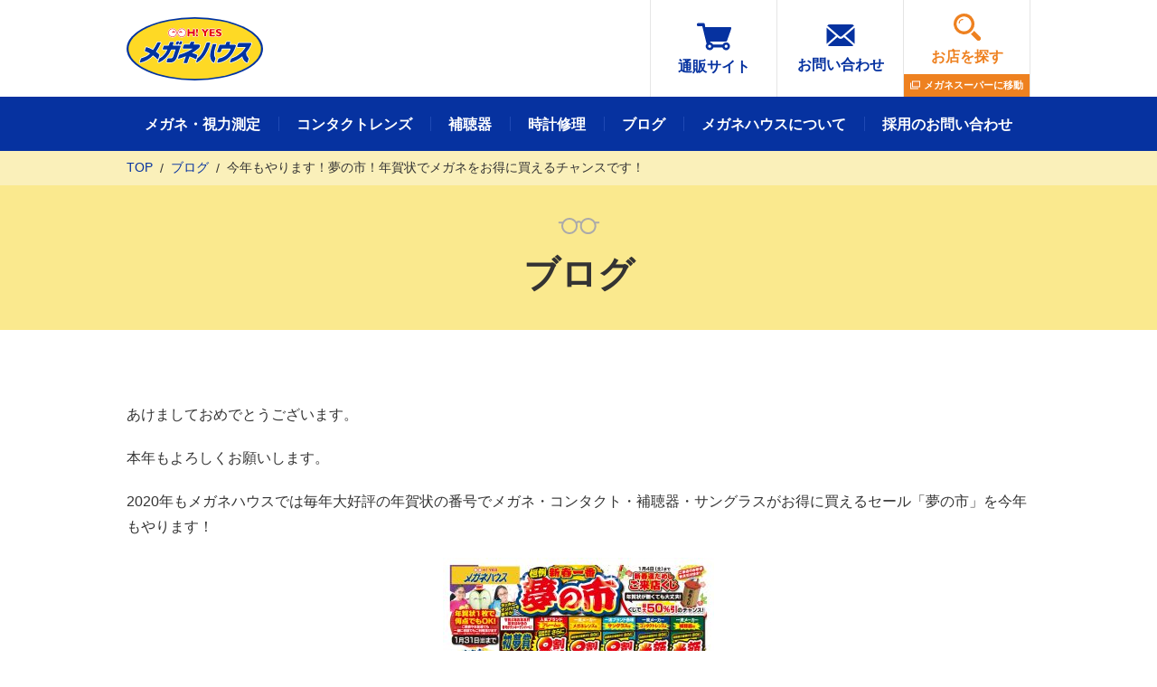

--- FILE ---
content_type: text/html; charset=UTF-8
request_url: https://www.megane-house.net/blog/campaign/%E4%BB%8A%E5%B9%B4%E3%82%82%E3%82%84%E3%82%8A%E3%81%BE%E3%81%99%EF%BC%81%E5%B9%B4%E8%B3%80%E7%8A%B6%E3%81%A7%E3%83%A1%E3%82%AC%E3%83%8D%E3%82%92%E3%81%8A%E5%BE%97%E3%81%AB%E8%B2%B7%E3%81%88%E3%82%8B/
body_size: 9439
content:
<!DOCTYPE html>
<html lang="ja">
<head>
<!-- Google Tag Manager -->
<script>(function(w,d,s,l,i){w[l]=w[l]||[];w[l].push({'gtm.start':
new Date().getTime(),event:'gtm.js'});var f=d.getElementsByTagName(s)[0],
j=d.createElement(s),dl=l!='dataLayer'?'&l='+l:'';j.async=true;j.src=
'https://www.googletagmanager.com/gtm.js?id='+i+dl;f.parentNode.insertBefore(j,f);
})(window,document,'script','dataLayer','GTM-WRLFJSK');</script>
<!-- End Google Tag Manager -->
<meta charset="utf-8">
<meta http-equiv="X-UA-Compatible" content="IE=edge">
<meta name="viewport" content="width=device-width,initial-scale=1.0,maximum-scale=1.0,user-scalable=0">
<meta name="keywords" content="メガネハウス,めがね,眼鏡">
<meta property="og:description" content="眼鏡（めがね）、コンタクトレンズ、補聴器を販売する【メガネハウス】公式サイト。色、素材、形状等から、あなたのライフスタイルに合った疲れにくいメガネをご提供致します。">
<meta property="og:image" content="https://www.megane-house.net/assets/images/common/ogp.jpg">
<meta property="og:type" content="website">
<meta property="og:site_name" content="メガネハウス">
<meta property="og:url" content="https://www.megane-house.net/">
<meta property="og:title" content="メガネハウス｜眼鏡(めがね、メガネ)、コンタクトレンズ、サングラス、補聴器を販売する眼鏡店">
<meta name="twitter:card" content="summary_large_image">
<meta name="twitter:image:src" content="https://www.megane-house.net/assets/images/common/ogp.jpg">
<meta name="twitter:url" content="https://www.megane-house.net/">

<link rel="shortcut icon" href="/favicon.ico">
<link rel="stylesheet" href="/assets/css/min/common.min.css">

		<!-- All in One SEO 4.1.5.3 -->
		<title>今年もやります！夢の市！年賀状でメガネをお得に買えるチャンスです！ | メガネハウス｜眼鏡(めがね、メガネ)、コンタクトレンズ、サングラス、補聴器を販売する眼鏡店</title>
		<meta name="robots" content="max-image-preview:large" />
		<link rel="canonical" href="https://www.megane-house.net/blog/campaign/%e4%bb%8a%e5%b9%b4%e3%82%82%e3%82%84%e3%82%8a%e3%81%be%e3%81%99%ef%bc%81%e5%b9%b4%e8%b3%80%e7%8a%b6%e3%81%a7%e3%83%a1%e3%82%ac%e3%83%8d%e3%82%92%e3%81%8a%e5%be%97%e3%81%ab%e8%b2%b7%e3%81%88%e3%82%8b/" />
		<script type="application/ld+json" class="aioseo-schema">
			{"@context":"https:\/\/schema.org","@graph":[{"@type":"WebSite","@id":"https:\/\/www.megane-house.net\/#website","url":"https:\/\/www.megane-house.net\/","name":"\u30e1\u30ac\u30cd\u30cf\u30a6\u30b9\uff5c\u773c\u93e1(\u3081\u304c\u306d\u3001\u30e1\u30ac\u30cd)\u3001\u30b3\u30f3\u30bf\u30af\u30c8\u30ec\u30f3\u30ba\u3001\u30b5\u30f3\u30b0\u30e9\u30b9\u3001\u88dc\u8074\u5668\u3092\u8ca9\u58f2\u3059\u308b\u773c\u93e1\u5e97","description":"\u773c\u93e1\uff08\u3081\u304c\u306d\uff09\u3001\u30b3\u30f3\u30bf\u30af\u30c8\u30ec\u30f3\u30ba\u3001\u88dc\u8074\u5668\u3092\u8ca9\u58f2\u3059\u308b\u3010\u30e1\u30ac\u30cd\u30cf\u30a6\u30b9\u3011\u516c\u5f0f\u30b5\u30a4\u30c8\u3002\u8272\u3001\u7d20\u6750\u3001\u5f62\u72b6\u7b49\u304b\u3089\u3001\u3042\u306a\u305f\u306e\u30e9\u30a4\u30d5\u30b9\u30bf\u30a4\u30eb\u306b\u5408\u3063\u305f\u75b2\u308c\u306b\u304f\u3044\u30e1\u30ac\u30cd\u3092\u3054\u63d0\u4f9b\u81f4\u3057\u307e\u3059\u3002","inLanguage":"ja","publisher":{"@id":"https:\/\/www.megane-house.net\/#organization"}},{"@type":"Organization","@id":"https:\/\/www.megane-house.net\/#organization","name":"\u30e1\u30ac\u30cd\u30cf\u30a6\u30b9\uff5c\u773c\u93e1(\u3081\u304c\u306d\u3001\u30e1\u30ac\u30cd)\u3001\u30b3\u30f3\u30bf\u30af\u30c8\u30ec\u30f3\u30ba\u3001\u30b5\u30f3\u30b0\u30e9\u30b9\u3001\u88dc\u8074\u5668\u3092\u8ca9\u58f2\u3059\u308b\u773c\u93e1\u5e97","url":"https:\/\/www.megane-house.net\/"},{"@type":"BreadcrumbList","@id":"https:\/\/www.megane-house.net\/blog\/campaign\/%e4%bb%8a%e5%b9%b4%e3%82%82%e3%82%84%e3%82%8a%e3%81%be%e3%81%99%ef%bc%81%e5%b9%b4%e8%b3%80%e7%8a%b6%e3%81%a7%e3%83%a1%e3%82%ac%e3%83%8d%e3%82%92%e3%81%8a%e5%be%97%e3%81%ab%e8%b2%b7%e3%81%88%e3%82%8b\/#breadcrumblist","itemListElement":[{"@type":"ListItem","@id":"https:\/\/www.megane-house.net\/#listItem","position":1,"item":{"@type":"WebPage","@id":"https:\/\/www.megane-house.net\/","name":"\u30db\u30fc\u30e0","description":"\u773c\u93e1\uff08\u3081\u304c\u306d\uff09\u3001\u30b3\u30f3\u30bf\u30af\u30c8\u30ec\u30f3\u30ba\u3001\u88dc\u8074\u5668\u3092\u8ca9\u58f2\u3059\u308b\u3010\u30e1\u30ac\u30cd\u30cf\u30a6\u30b9\u3011\u516c\u5f0f\u30b5\u30a4\u30c8\u3002\u8272\u3001\u7d20\u6750\u3001\u5f62\u72b6\u7b49\u304b\u3089\u3001\u3042\u306a\u305f\u306e\u30e9\u30a4\u30d5\u30b9\u30bf\u30a4\u30eb\u306b\u5408\u3063\u305f\u75b2\u308c\u306b\u304f\u3044\u30e1\u30ac\u30cd\u3092\u3054\u63d0\u4f9b\u81f4\u3057\u307e\u3059\u3002","url":"https:\/\/www.megane-house.net\/"},"nextItem":"https:\/\/www.megane-house.net\/blog\/campaign\/%e4%bb%8a%e5%b9%b4%e3%82%82%e3%82%84%e3%82%8a%e3%81%be%e3%81%99%ef%bc%81%e5%b9%b4%e8%b3%80%e7%8a%b6%e3%81%a7%e3%83%a1%e3%82%ac%e3%83%8d%e3%82%92%e3%81%8a%e5%be%97%e3%81%ab%e8%b2%b7%e3%81%88%e3%82%8b\/#listItem"},{"@type":"ListItem","@id":"https:\/\/www.megane-house.net\/blog\/campaign\/%e4%bb%8a%e5%b9%b4%e3%82%82%e3%82%84%e3%82%8a%e3%81%be%e3%81%99%ef%bc%81%e5%b9%b4%e8%b3%80%e7%8a%b6%e3%81%a7%e3%83%a1%e3%82%ac%e3%83%8d%e3%82%92%e3%81%8a%e5%be%97%e3%81%ab%e8%b2%b7%e3%81%88%e3%82%8b\/#listItem","position":2,"item":{"@type":"WebPage","@id":"https:\/\/www.megane-house.net\/blog\/campaign\/%e4%bb%8a%e5%b9%b4%e3%82%82%e3%82%84%e3%82%8a%e3%81%be%e3%81%99%ef%bc%81%e5%b9%b4%e8%b3%80%e7%8a%b6%e3%81%a7%e3%83%a1%e3%82%ac%e3%83%8d%e3%82%92%e3%81%8a%e5%be%97%e3%81%ab%e8%b2%b7%e3%81%88%e3%82%8b\/","name":"\u4eca\u5e74\u3082\u3084\u308a\u307e\u3059\uff01\u5922\u306e\u5e02\uff01\u5e74\u8cc0\u72b6\u3067\u30e1\u30ac\u30cd\u3092\u304a\u5f97\u306b\u8cb7\u3048\u308b\u30c1\u30e3\u30f3\u30b9\u3067\u3059\uff01","url":"https:\/\/www.megane-house.net\/blog\/campaign\/%e4%bb%8a%e5%b9%b4%e3%82%82%e3%82%84%e3%82%8a%e3%81%be%e3%81%99%ef%bc%81%e5%b9%b4%e8%b3%80%e7%8a%b6%e3%81%a7%e3%83%a1%e3%82%ac%e3%83%8d%e3%82%92%e3%81%8a%e5%be%97%e3%81%ab%e8%b2%b7%e3%81%88%e3%82%8b\/"},"previousItem":"https:\/\/www.megane-house.net\/#listItem"}]},{"@type":"Person","@id":"https:\/\/www.megane-house.net\/author\/sawai-hitoshi\/#author","url":"https:\/\/www.megane-house.net\/author\/sawai-hitoshi\/","name":"\u6fa4\u4e95\u4e00\u5fd7","image":{"@type":"ImageObject","@id":"https:\/\/www.megane-house.net\/blog\/campaign\/%e4%bb%8a%e5%b9%b4%e3%82%82%e3%82%84%e3%82%8a%e3%81%be%e3%81%99%ef%bc%81%e5%b9%b4%e8%b3%80%e7%8a%b6%e3%81%a7%e3%83%a1%e3%82%ac%e3%83%8d%e3%82%92%e3%81%8a%e5%be%97%e3%81%ab%e8%b2%b7%e3%81%88%e3%82%8b\/#authorImage","url":"https:\/\/secure.gravatar.com\/avatar\/88ea8f02e596a63cf07a04854c8d0d0b?s=96&d=mm&r=g","width":96,"height":96,"caption":"\u6fa4\u4e95\u4e00\u5fd7"}},{"@type":"WebPage","@id":"https:\/\/www.megane-house.net\/blog\/campaign\/%e4%bb%8a%e5%b9%b4%e3%82%82%e3%82%84%e3%82%8a%e3%81%be%e3%81%99%ef%bc%81%e5%b9%b4%e8%b3%80%e7%8a%b6%e3%81%a7%e3%83%a1%e3%82%ac%e3%83%8d%e3%82%92%e3%81%8a%e5%be%97%e3%81%ab%e8%b2%b7%e3%81%88%e3%82%8b\/#webpage","url":"https:\/\/www.megane-house.net\/blog\/campaign\/%e4%bb%8a%e5%b9%b4%e3%82%82%e3%82%84%e3%82%8a%e3%81%be%e3%81%99%ef%bc%81%e5%b9%b4%e8%b3%80%e7%8a%b6%e3%81%a7%e3%83%a1%e3%82%ac%e3%83%8d%e3%82%92%e3%81%8a%e5%be%97%e3%81%ab%e8%b2%b7%e3%81%88%e3%82%8b\/","name":"\u4eca\u5e74\u3082\u3084\u308a\u307e\u3059\uff01\u5922\u306e\u5e02\uff01\u5e74\u8cc0\u72b6\u3067\u30e1\u30ac\u30cd\u3092\u304a\u5f97\u306b\u8cb7\u3048\u308b\u30c1\u30e3\u30f3\u30b9\u3067\u3059\uff01 | \u30e1\u30ac\u30cd\u30cf\u30a6\u30b9\uff5c\u773c\u93e1(\u3081\u304c\u306d\u3001\u30e1\u30ac\u30cd)\u3001\u30b3\u30f3\u30bf\u30af\u30c8\u30ec\u30f3\u30ba\u3001\u30b5\u30f3\u30b0\u30e9\u30b9\u3001\u88dc\u8074\u5668\u3092\u8ca9\u58f2\u3059\u308b\u773c\u93e1\u5e97","inLanguage":"ja","isPartOf":{"@id":"https:\/\/www.megane-house.net\/#website"},"breadcrumb":{"@id":"https:\/\/www.megane-house.net\/blog\/campaign\/%e4%bb%8a%e5%b9%b4%e3%82%82%e3%82%84%e3%82%8a%e3%81%be%e3%81%99%ef%bc%81%e5%b9%b4%e8%b3%80%e7%8a%b6%e3%81%a7%e3%83%a1%e3%82%ac%e3%83%8d%e3%82%92%e3%81%8a%e5%be%97%e3%81%ab%e8%b2%b7%e3%81%88%e3%82%8b\/#breadcrumblist"},"author":"https:\/\/www.megane-house.net\/author\/sawai-hitoshi\/#author","creator":"https:\/\/www.megane-house.net\/author\/sawai-hitoshi\/#author","datePublished":"2019-12-31T18:39:20+09:00","dateModified":"2020-01-01T01:53:35+09:00"}]}
		</script>
		<!-- All in One SEO -->

<link rel='stylesheet' id='wp-block-library-css'  href='https://www.megane-house.net/wp/wp-includes/css/dist/block-library/style.min.css?ver=5.5.17' type='text/css' media='all' />
<link rel='stylesheet' id='wp-pagenavi-css'  href='https://www.megane-house.net/wp/wp-content/plugins/wp-pagenavi/pagenavi-css.css?ver=2.70' type='text/css' media='all' />
<script type="text/javascript">
(function(url){
	if(/(?:Chrome\/26\.0\.1410\.63 Safari\/537\.31|WordfenceTestMonBot)/.test(navigator.userAgent)){ return; }
	var addEvent = function(evt, handler) {
		if (window.addEventListener) {
			document.addEventListener(evt, handler, false);
		} else if (window.attachEvent) {
			document.attachEvent('on' + evt, handler);
		}
	};
	var removeEvent = function(evt, handler) {
		if (window.removeEventListener) {
			document.removeEventListener(evt, handler, false);
		} else if (window.detachEvent) {
			document.detachEvent('on' + evt, handler);
		}
	};
	var evts = 'contextmenu dblclick drag dragend dragenter dragleave dragover dragstart drop keydown keypress keyup mousedown mousemove mouseout mouseover mouseup mousewheel scroll'.split(' ');
	var logHuman = function() {
		if (window.wfLogHumanRan) { return; }
		window.wfLogHumanRan = true;
		var wfscr = document.createElement('script');
		wfscr.type = 'text/javascript';
		wfscr.async = true;
		wfscr.src = url + '&r=' + Math.random();
		(document.getElementsByTagName('head')[0]||document.getElementsByTagName('body')[0]).appendChild(wfscr);
		for (var i = 0; i < evts.length; i++) {
			removeEvent(evts[i], logHuman);
		}
	};
	for (var i = 0; i < evts.length; i++) {
		addEvent(evts[i], logHuman);
	}
})('//www.megane-house.net/?wordfence_lh=1&hid=39C93D28A209D2D78DD50CEB795571BB');
</script>		<style type="text/css" id="wp-custom-css">
			/*セリートお問い合わせページ*/
.info_page{
padding:0 20px;
	width:100%;
}
.faq-title{
font-size:30px;
font-weight:600;
text-align:center;
margin:60px 0 30px 0;
}

p.faq-title{
padding-bottom:0!important;
}

.faq1{
	width:960px;
display:flex;
justify-content:space-between;
	margin:0 auto 30px;
}
.faq2{
	width:960px;
display:flex;
justify-content:space-between;
		margin:0 auto;
}
.faq-btn{
width:300px;
border:solid 3px #D9D9D9;
border-radius:6px;
}
.faq-description{
padding-bottom:0;
padding:20px;
text-align:center;
font-weight:400!important;
}
.faq-btn1{
width:300px;
border:solid 3px #D9D9D9;
border-radius:6px;
visibility:hidden;
}
.faq-description1{
padding-bottom:0;
padding:20px;
text-align:center;
}

.h1{
font-size:30px;
text-align:center;
margin:60px 0 30px 0;
line-height:1.5;
}

.info_title{
display:flex;
align-items:center;
	justify-content:center;
}

.description{
padding-bottom: 0!important;
line-height:20px!important;
}

.header-logo{
margin-bottom:-20px;
}

.sp{
display:none;
}

.social{
display:none;
}

#sidebar{
display:none;
}

.page-title--lg{
display:none;
}

#breadcrumbs{
margin-bottom:0!important;
}

.breadCrumbWrap{
margin:0 auto!important;
}

.pageContent{
width: 960px!important;
}

.header-gnav{
background:#fff;
}

#main{
padding-bottom:0;
}

#contents{
padding: 0 20px!important;
}

.page-title--lg > *{
margin-bottom:60px;
}

.h2{
font-size:16px;
font-weight:normal;
line-height:1.5;
text-align:center;
padding-bottom:20px;
border-bottom:solid 1px #DDDDDD;
align-items:center;
}

.icon{
width:32px;
	margin:0!important;
}

.bold{
font-weight:bold;
font-size:21px;
padding-right:5px;
padding-left:10px;
}

.p{
font-size:16px;
line-height:1.5;
padding-bottom:20px;
}

.container{
display:flex;
justify-content:center;
margin-bottom:60px;
width:100%;
}

.box1{
width:450px;
padding:20px 20px 0 20px;
border:solid 3px #DDDDDD;
border-radius:8px;
margin-right:30px;
}

.box2{
width:450px;
padding:20px 20px 0 20px;;
border:solid 3px #DDDDDD;
border-radius:8px;
margin-left:30px;
}

.titlebox{
padding:20px;
}

a{
text-decoration:none!important;
}

.arrow-right {
  display: inline-block;
  width: 8px;
  height: 8px;
  margin: 0 10px;
  border-top: 3px solid #fc524c;
  border-right: 3px solid #fc524c;
  transform: rotate(45deg);
  margin-left:20px;
}

.tel{
font-weight:600;
font-size:24px;
	text-align:center;
	padding-bottom:20px;
}

.telbox{
padding-top:20px;
text-align:center;
}

.tel-container{
display:flex;
 justify-content: space-evenly;
}

.tel-section{
padding:20px 20px 0 20px;
border:solid 3px #DDDDDD;
border-radius:8px;
margin:0 auto 60px;
	max-width:960px;
	width:100%;
}
@media screen and (max-width: 1024px){
.faq-title{
font-size:30px!important;
margin-bottom:30px;
}
}
@media screen and (max-width: 1023px){
.faq-btn1{
display:none;
}
.pageContent{
width: 100%!important;
}
.faq-title{
padding-bottom:0!important;
}
.faq1{
width:100%;
max-width:500px;
display:block;
margin:0 auto;
}
.faq2{
width:100%;
max-width:500px;
display:block;
margin:0 auto;
}
.faq-btn{
margin:0 auto;
width:100%;
  display: flex;
    justify-content: space-between;
    align-items: center;
    position: relative;
    padding: 1em 2em;
    border-radius: 5px;
    border: solid 1px #DDDDDD;
    color: #000;
    font-weight: 600;
    cursor: pointer;
margin-bottom:10px;
}

.faq-btn::after {
    transform: translateY(-25%) rotate(45deg);
    width: 7px;
    height: 7px;
    margin-left: 10px;
    border-bottom: 3px solid #DDDDDD;
    border-right: 3px solid #DDDDDD;
    content: '';
    transition: transform .3s;
}

.faq-description{
padding-bottom:0;
padding:0px;
text-align:center;
margin-bottom:0!important;
}
.faq-btn1{
width:300px;
border:solid 3px #D9D9D9;
border-radius:6px;
visibility:hidden;
}
.faq-description1{
padding-bottom:0;
padding:20px;
text-align:center;
}
}

@media screen and (max-width: 768px){
.sp{
display:block;
}

.pc{
display:none;
}
.faq-title{
font-size:18px!important;
margin-bottom:30px!important;
}
.faq-description{
font-size:14px!important;
}

.h2{
font-size:14px;
text-align:left;
border-bottom:none;
padding-bottom:0;
}

.bold{
font-size:14px;
font-weight:400;
}

.accordion-001 {
max-width: 500px;
margin:0 auto;
border-radius:5px;
}

.accordion-block{
padding-top:20px;
margin-bottom:10px;
font-size:14px;
}

.accordion-001:not([open]) {
    margin-bottom: 10px;
}

.accordion-001 summary {
    display: flex;
    justify-content: space-between;
    align-items: center;
    position: relative;
    padding: 1em 2em;
    border-radius: 5px;
    border:solid 1px #DDDDDD;
    color: #000;
    font-weight: 600;
    cursor: pointer;
}

.accordion-001 summary::-webkit-details-marker {
    display: none;
}

.accordion-001 summary::after {
    transform: translateY(-25%) rotate(45deg);
    width: 7px;
    height: 7px;
    margin-left: 10px;
    border-bottom: 3px solid #DDDDDD;
    border-right: 3px solid #DDDDDD;
    content: '';
    transition: transform .3s;
}

.accordion-001[open] summary::after {
    transform: rotate(225deg);
}

.accordion-001 p {
    transform: translateY(-10px);
    opacity: 0;
    margin: 0;
    padding: 0px 20px 20px 20px;
    color: #333333;
    transition: transform .5s, opacity .5s;
}

.accordion-001[open] p {
    transform: none;
    opacity: 1;
}

.tel-container{
display:block;
}

.sp-h2{
text-align:center;
margin-bottom:0px !important;
padding-bottom:20px;
border-bottom:solid 1px #DDDDDD;
}

.p{
padding-bottom:0;
font-size:14px;
}

.tel{
font-size:30px !important;
padding:10px 0;
margin:0 auto !important;
width:100%!important;
}

.tel-section{
margin:30px auto 60px;
max-width:500px;
	width:100%;
}

.icon{
width:20px;
}

.bold{
padding-right:1px;
}

.h2{
margin-bottom:0!important;
}

.h1{
font-size:18px;
margin:60px 0 30px 0;
}

.telbox1{
padding:20px 0;
text-align:center;
border-bottom:solid 1px #DDDDDD;
}

.telbox2{
padding:20px 0 20px 0;
text-align:center;
}

.page p{
margin-bottom:0;
}

.pageContent{
padding-bottom:0!important;
}

.tel-title{
font-size:14px!important;
}
}
		</style>
		</head>
<body>
<!-- Google Tag Manager (noscript) -->
<noscript><iframe src="https://www.googletagmanager.com/ns.html?id=GTM-WRLFJSK"
    height="0" width="0" style="display:none;visibility:hidden"></iframe></noscript>
    <!-- End Google Tag Manager (noscript) -->
    <header class="l-header">
        <div class="l-header-top">
            <h1 class="l-header_logo"><a href="/" class="l-header_logo_link"><img src="/assets/images/common/logo_meganehouse.svg" alt="メガネハウス"></a></h1><ul class="l-header_buttnos">
                <li class="l-header_buttnos_item"><a href="https://www.meganesuper.net/shop/a/amh180220corptop/" target="_blank" class="l-header_buttnos_link">
                    <span class="l-header_buttnos_icon l-header_buttnos_icon-cart"><svg xmlns="//www.w3.org/2000/svg" width="17.43mm" height="13.8mm" viewBox="0 0 49.41 39.13"><defs><style>.cls-1{fill:#0632a0;}</style></defs><title>アセット 2</title><g id="レイヤー_2" data-name="レイヤー 2"><g id="icon"><path class="cls-1" d="M43.36,25.38c1.29-3.6,5.1-14.31,5.83-16.69.87-2.88-1.13-2.88-1.13-2.88H11.94s-.38-2.62-.5-3.87A2.18,2.18,0,0,0,9.19,0H2V0A2.36,2.36,0,0,0,2,4.71v0H7.75l6.19,25.19h0a5.62,5.62,0,0,0,4.35,9.18,5.63,5.63,0,0,0,5.35-3.87h13A5.62,5.62,0,1,0,37,30.94H23.29a5.64,5.64,0,0,0-4.23-3V26.56H41.63A1.72,1.72,0,0,0,43.36,25.38ZM42,31.29a2.21,2.21,0,1,1-2.21,2.21A2.21,2.21,0,0,1,42,31.29ZM20.5,33.5a2.21,2.21,0,1,1-2.21-2.21A2.21,2.21,0,0,1,20.5,33.5Z"/></g></g></svg></span>
                    <p class="l-header_buttnos_text">通販サイト</p>
                </a></li>
                <li class="l-header_buttnos_item"><a href="/contact/" class="l-header_buttnos_link">
                    <span class="l-header_buttnos_icon l-header_buttnos_icon-contact"><svg xmlns="//www.w3.org/2000/svg" width="17.21mm" height="13.23mm" viewBox="0 0 48.78 37.49"><defs><style>.cls-1{fill:#0632a0;}</style></defs><title>お問い合わせ</title><g id="レイヤー_2" data-name="レイヤー 2"><g id="icon"><g id="お問い合わせ"><path class="cls-1" d="M32.52,19.68l16,14a5.17,5.17,0,0,0,.24-1.58V5.51Z"/><path class="cls-1" d="M24.39,21.33a3,3,0,0,0,1.92-.72L47.6,2.05a5.41,5.41,0,0,0-4.24-2H5.42A5.41,5.41,0,0,0,1.18,2.05L22.47,20.61A3,3,0,0,0,24.39,21.33Z"/><path class="cls-1" d="M0,5.51V32.07a5.17,5.17,0,0,0,.24,1.58l16-14Z"/><path class="cls-1" d="M28.53,23.16a6.3,6.3,0,0,1-8.28,0l-1.42-1.23L2.21,36.43a5.42,5.42,0,0,0,3.21,1.06H43.36a5.4,5.4,0,0,0,3.21-1.06L30,21.93Z"/></g></g></g></svg></span>
                    <p class="l-header_buttnos_text">お問い合わせ</p>
                </a></li>
                <li class="l-header_buttnos_item"><a href="https://www.meganesuper.co.jp/shops/" target="_blank" class="l-header_buttnos_link l-header_buttnos_link-search  js-target-blank">
                    <span class="l-header_buttnos_icon l-header_buttnos_icon-search"><svg xmlns="//www.w3.org/2000/svg" width="14.17mm" height="14.17mm" viewBox="0 0 40.17 40.17"><defs><style>.cls-1{fill:#ee8120;}</style></defs><title>お店を探す</title><g id="レイヤー_2" data-name="レイヤー 2"><g id="icon"><g id="お店を探す"><path class="cls-1" d="M13.54,8a6.08,6.08,0,0,0-6.07,6.08.85.85,0,0,0,1.69,0,4.39,4.39,0,0,1,4.38-4.39.85.85,0,0,0,0-1.69Z"/><path class="cls-1" d="M28.37,23.65A15.38,15.38,0,0,0,15.39,0,15.2,15.2,0,0,0,7.14,2.41,15.47,15.47,0,0,0,2.41,7.14,15.39,15.39,0,0,0,23.64,28.39,15.5,15.5,0,0,0,28.37,23.65Zm-8,1.47a10.79,10.79,0,0,1-5,1.21,10.94,10.94,0,1,1,5-1.21Z"/><path class="cls-1" d="M39.19,34.45,30.3,25.58a18.22,18.22,0,0,1-4.73,4.74l8.89,8.87a3.35,3.35,0,1,0,4.73-4.74Z"/></g></g></g></svg></span>
                    <p class="l-header_buttnos_text">お店を探す</p>
                    <p class="l-header_buttnos_sub">メガネスーパーに移動</p>
                </a></li>
            </ul>
        </div>
    
        <nav class="globalNavi">
            <ul class="globalNavi_inner">
                <li class="globalNavi_item toggle">
                    <a href="https://www.meganesuper.co.jp/glasses/" target="blank" class="globalNavi_link js-target-blank">
                        <span class="globalNavi_text">メガネ・視力測定</span></a>
                    <div class="globalNavi-sub">
                        <ul class="globalNavi-sub_inner">
                            <li class="globalNavi-sub_item"><a href="https://www.meganesuper.co.jp/glasses/totaleye/" target="_blank" class="globalNavi-sub_link js-target-blank">メガネ・視力測定TOP</a></li>
                            <li class="globalNavi-sub_item"><a href="https://www.meganesuper.co.jp/glasses/knowledge/lens/" target="_blank" class="globalNavi-sub_link js-target-blank">メガネレンズ</a></li>
                            <li class="globalNavi-sub_item"><a href="https://www.meganesuper.co.jp/glasses/" target="_blank" class="globalNavi-sub_link js-target-blank">フレーム</a></li>
                        </ul>
                    </div>
                </li>
                <li class="globalNavi_item"><a href="https://www.meganesuper.co.jp/contact/" target="_blank" class="globalNavi_link js-target-blank"><span class="globalNavi_text">コンタクトレンズ</span></a></li>
                <li class="globalNavi_item"><a href="https://www.meganesuper.co.jp/hearingaids/" target="_blank" class="globalNavi_link js-target-blank"><span class="globalNavi_text">補聴器</span></a></li>
                <li class="globalNavi_item"><a href="/repair/" class="globalNavi_link"><span class="globalNavi_text">時計修理</span></a></li>
                <li class="globalNavi_item"><a href="/blog/" class="globalNavi_link"><span class="globalNavi_text">ブログ</span></a></li>
                <li class="globalNavi_item"><a href="/company/" class="globalNavi_link"><span class="globalNavi_text">メガネハウスについて</span></a></li>
                <li class="globalNavi_item"><a href="https://www.meganesuper.co.jp/lp/saiyou/" target="_blank" rel="noopener noreferrer" class="globalNavi_link"><span class="globalNavi_text">採用のお問い合わせ</span></a></li>
            </ul>
        </nav>
    </header>
    <main>
    <nav class="breadNavi-wrapper">
        <ul class="breadNavi">
            <li class="breadNavi_item"><a href="/" class="breadNavi_link">TOP</a></li>
            <li class="breadNavi_item"><a href="/blog/" class="breadNavi_link">ブログ</a></li>
            <li class="breadNavi_item">今年もやります！夢の市！年賀状でメガネをお得に買えるチャンスです！</li>
        </ul>
    </nav>
    <div class="main-heading-wrapper">
        <h1 class="main-heading"><i class="main-heading_icon icon_glasses"></i><span class="main-heading_text">ブログ</span></h1>
    </div>

    <section class="l-article l-container">
        <div class="editable">
<p>あけましておめでとうございます。</p>
<p>本年もよろしくお願いします。</p>
<p>2020年もメガネハウスでは毎年大好評の年賀状の番号でメガネ・コンタクト・補聴器・サングラスがお得に買えるセール「夢の市」を今年もやります！</p>
<p><img loading="lazy" class="alignnone size-medium wp-image-1891" src="/wp/wp-content/uploads/2019/12/chirashi_200101-300x216.jpg" alt="" width="300" height="216" srcset="https://www.megane-house.net/wp/wp-content/uploads/2019/12/chirashi_200101-300x216.jpg 300w, https://www.megane-house.net/wp/wp-content/uploads/2019/12/chirashi_200101-768x554.jpg 768w, https://www.megane-house.net/wp/wp-content/uploads/2019/12/chirashi_200101-1024x738.jpg 1024w, https://www.megane-house.net/wp/wp-content/uploads/2019/12/chirashi_200101.jpg 1100w" sizes="(max-width: 300px) 100vw, 300px" /></p>
<p>今年　令和2年の年賀状なら誰から来た年賀状でもOKなので、ぜひ今年届いた年賀状を確認してお持ちください。（あたり番号はニュースのページで確認ください。）</p>
<p>最大80割引きで１年で１番お得にメガネを作れるチャンスです。</p>
<p>もし、あたりの年賀状が無くてもご来店のお客様全員が引けるご来店くじもやっていますのでお得に買えるチャンスは2倍です。</p>
<p>ご来店お待ちしております。</p>
        </div>
    </section>
</main>
<footer class="l-footer">
    <p class="goTop"><a class="goTop_link" href="#">TOPへ戻る</a></p>
    <div class="l-footer_contents">
        <div class="l-footer_company">
            <p class="l-footer_logo"><a href="/"><img src="/assets/images/common/logo.png" alt="メガネハウス メガネハウスはビジョナリーホールディングスの一員です VISIONARY HOLDINGS"></a></p>
            <!--p class="l-footer_address">上飯野本部：富山県富山市上飯野38-1<br><a href="tel:0764823685" class="l-footer_tel"><span class="l-footer_tel_text">076-482-3685</span></a></p-->
        </div>

        <nav class="l-footer_navi-wrapper">
            <ul class="l-footer_navi">
                <li class="l-footer_navi_item"><a href="/" class="l-footer_navi_link"><span class="l-footer_navi_text">HOME</span></a></li>
                <li class="l-footer_navi_item"><a href="https://www.meganesuper.co.jp/glasses/totaleye/" target="_blank" class="l-footer_navi_link js-target-blank"><span class="l-footer_navi_text">メガネ・視力測定</span></a></li>
                <li class="l-footer_navi_item"><a href="https://www.meganesuper.co.jp/glasses/glasses/knowledge/lens/" target="_blank" class="l-footer_navi_link js-target-blank"><span class="l-footer_navi_text">メガネレンズ</span></a></li>
                <li class="l-footer_navi_item"><a href="https://www.meganesuper.co.jp/glasses/glasses/" target="_blank" class="l-footer_navi_link js-target-blank"><span class="l-footer_navi_text">フレーム</span></a></li>
                <li class="l-footer_navi_item"><a href="https://www.meganesuper.co.jp/glasses/contact/" target="_blank" class="l-footer_navi_link js-target-blank"><span class="l-footer_navi_text">コンタクトレンズ</span></a></li>
                <li class="l-footer_navi_item"><a href="https://www.meganesuper.co.jp/glasses/hearingaids/" target="_blank" class="l-footer_navi_link js-target-blank"><span class="l-footer_navi_text">補聴器</span></a></li>
                <li class="l-footer_navi_item"><a href="/repair/" class="l-footer_navi_link"><span class="l-footer_navi_text">時計修理</span></a></li>
                <li class="l-footer_navi_item"><a href="/visitservis/" class="l-footer_navi_link"><span class="l-footer_navi_text">メガネと補聴器の出張訪問サービス</span></a></li>
                <li class="l-footer_navi_item"><a href="https://www.meganesuper.co.jp/glasses/service/hyperwarranty/" class="l-footer_navi_link" target="_blank"><span class="l-footer_navi_text">保証・サービス</span></a></li>
                <li class="l-footer_navi_item"><a href="/shops/" class="l-footer_navi_link"><span class="l-footer_navi_text">店舗検索</span></a></li>
                <li class="l-footer_navi_item"><a href="/news/" class="l-footer_navi_link"><span class="l-footer_navi_text">ニュース</span></a></li>
                <li class="l-footer_navi_item"><a href="/blog/" class="l-footer_navi_link"><span class="l-footer_navi_text">ブログ</span></a></li>
                <li class="l-footer_navi_item"><a href="https://www.meganesuper.net/shop/a/amh181121corpfooter/" target="_blank" class="l-footer_navi_link"><span class="l-footer_navi_text">オンラインショップ</span></a></li>
            </ul>
        </nav>

        <nav class="l-footer_utility-wrapper">
            <ul class="l-footer_utility">
                <li class="l-footer_utility_item"><a href="/company/" class="footer_utility_link">企業情報</a></li>
                <li class="l-footer_utility_item"><a href="/policy/" class="footer_utility_link">個人情報保護方針</a></li>
                <li class="l-footer_utility_item"><a href="/terms/" class="footer_utility_link">ご利用条件</a></li>
                <li class="l-footer_utility_item"><a href="/contact/" class="footer_utility_link">お問い合わせ・お客様相談窓口</a></li>
                <li class="l-footer_utility_item"><a href="https://www.meganesuper.co.jp/lp/saiyou/" rel="noopener noreferrer" class="footer_utility_link">採用のお問い合わせ</a></li>
            </ul>
        </nav>
    </div>

    <div class="l-footer_buttons">
        <ul class="l-footer_buttons_inner">
            <li class="l-footer_buttons_item"><a href="https://www.meganesuper.co.jp/shops/" target="_blank" class="button button-simple button-simple-subColor js-target-blank"><span class="icon_search button_icon"><svg class="icon_search" xmlns="//www.w3.org/2000/svg" width="14.17mm" height="14.17mm" viewBox="0 0 40.17 40.17"><defs><style>.icon_search{fill:#ee8120;}</style></defs><title>お店を探す</title><g id="レイヤー_2" data-name="レイヤー 2"><g id="icon"><g id="お店を探す"><path class="icon_search" d="M13.54,8a6.08,6.08,0,0,0-6.07,6.08.85.85,0,0,0,1.69,0,4.39,4.39,0,0,1,4.38-4.39.85.85,0,0,0,0-1.69Z"/><path class="icon_search" d="M28.37,23.65A15.38,15.38,0,0,0,15.39,0,15.2,15.2,0,0,0,7.14,2.41,15.47,15.47,0,0,0,2.41,7.14,15.39,15.39,0,0,0,23.64,28.39,15.5,15.5,0,0,0,28.37,23.65Zm-8,1.47a10.79,10.79,0,0,1-5,1.21,10.94,10.94,0,1,1,5-1.21Z"/><path class="icon_search" d="M39.19,34.45,30.3,25.58a18.22,18.22,0,0,1-4.73,4.74l8.89,8.87a3.35,3.35,0,1,0,4.73-4.74Z"/></g></g></g></svg></span><span class="button_text">お店を探す</span></a></li>
            <li class="l-footer_buttons_item"><a href="/contact/" class="button button-simple"><span class="icon_mail button_icon"><svg class="icon_mail" xmlns="//www.w3.org/2000/svg" width="17.21mm" height="13.23mm" viewBox="0 0 48.78 37.49"><defs><style>.icon_mail{fill:#002fa6;}</style></defs><title>お問い合わせ</title><g id="レイヤー_2" data-name="レイヤー 2"><g id="icon"><g id="お問い合わせ"><path class="icon_mail" d="M32.52,19.68l16,14a5.17,5.17,0,0,0,.24-1.58V5.51Z"/><path class="icon_mail" d="M24.39,21.33a3,3,0,0,0,1.92-.72L47.6,2.05a5.41,5.41,0,0,0-4.24-2H5.42A5.41,5.41,0,0,0,1.18,2.05L22.47,20.61A3,3,0,0,0,24.39,21.33Z"/><path class="icon_mail" d="M0,5.51V32.07a5.17,5.17,0,0,0,.24,1.58l16-14Z"/><path class="icon_mail" d="M28.53,23.16a6.3,6.3,0,0,1-8.28,0l-1.42-1.23L2.21,36.43a5.42,5.42,0,0,0,3.21,1.06H43.36a5.4,5.4,0,0,0,3.21-1.06L30,21.93Z"/></g></g></g></svg></span><span class="button_text">お問い合わせ</span></a></li>
        </ul>
    </div>
    <small class="l-footer_small">Copyright(C) VH RETAIL SERVICE CO.,LTD All Rights Reserved.</small>
</footer>

<nav class="fixedNavi">
    <ul class="fixedNavi_inner">
        <li class="fixedNavi_item"><a href="https://www.meganesuper.net/shop/default.aspx?utm_source=google&utm_medium=cpc&utm_campaign=gsn_shimei" target="_blank" class="fixedNavi_link fixedNavi_link-callcenter">
            <div class="fixedNavi_link_inner">
                <div class="fixedNavi_image"><img src="/assets/images/common/fixednavi_cart.png" width="30" height="23" alt=""></div>
                <p class="fixedNavi_text">通販サイト</p>
            </div>
        </a></li>
        <li class="fixedNavi_item"><a href="https://www.meganesuper.co.jp/shops/" target="_blank" class="fixedNavi_link fixedNavi_link-search js-target-blank">
            <div class="fixedNavi_link_inner">
                <div class="fixedNavi_image"><img src="/assets/images/common/fixednavi_search.svg" width="20" height="20" alt=""></div>
                <p class="fixedNavi_text">お店を探す</p>
                <p class="fixedNavi_sub"><span>メガネスーパーに移動</span></p>
            </div>
        </a></li>
        <li class="fixedNavi_item"><div class="fixedNavi_link fixedNavi_link-menu" id="fixedMenu">
            <div class="fixedNavi_link_inner">
                <div class="fixedNavi_image fixedNavi_trigger">
                    <span></span>
                    <span></span>
                    <span></span>
                </div>
                <p class="fixedNavi_text">メニュー</p>
            </div>
        </div></li>
    </ul>
</nav>

<div class="bottomNavi" id="bottomNavi">
    <nav class="bottomNavi_inner">
        <ul class="bottomNavi-top">
            <li class="bottomNavi-top_item"><a href="/" class="bottomNavi-top_link">HOME</a></li>
            <li class="bottomNavi-top_item">
                <span class="bottomNavi-top_link js-bottomNavi-accordion">メガネ・視力測定
                    <span class="accordion_icon"><span></span><span></span></span>
                </span>
                <ul class="bottomNavi-top_sub">
                    <li class="bottomNavi-top_sub_item"><a href="https://www.meganesuper.co.jp/glasses/totaleye/" target="_blank" class="bottomNavi-top_link js-target-blank">メガネ・視力測定TOP</a></li>
                    <li class="bottomNavi-top_sub_item"><a href="https://www.meganesuper.co.jp/glasses/glasses/knowledge/lens/" target="_blank" class="bottomNavi-top_link js-target-blank">メガネレンズ</a></li>
                    <li class="bottomNavi-top_sub_item"><a href="https://www.meganesuper.co.jp/glasses/glasses/" target="_blank" class="bottomNavi-top_link js-target-blank">フレーム</a></li>
                </ul>
            </li>
            <li class="bottomNavi-top_item"><a href="https://www.meganesuper.co.jp/glasses/contact/" target="_blank" class="bottomNavi-top_link js-target-blank">コンタクトレンズ</a></li>
            <li class="bottomNavi-top_item"><a href="https://www.meganesuper.co.jp/glasses/hearingaids/" target="_blank" class="bottomNavi-top_link js-target-blank">補聴器</a></li>
            <li class="bottomNavi-top_item"><a href="/repair/" class="bottomNavi-top_link">時計修理</a></li>
            <li class="bottomNavi-top_item"><a href="/blog/" class="bottomNavi-top_link">ブログ</a></li>
            <li class="bottomNavi-top_item"><a href="/company/" class="bottomNavi-top_link">メガネハウスについて</a></li>
            <li class="bottomNavi-top_item"><a href="https://www.meganesuper.co.jp/lp/saiyou/" class="bottomNavi-top_link">採用のお問い合わせ</a></li>
        </ul>

        <ul class="bottomNavi_buttons">
            <li class="bottomNavi_buttons_item"><a href="//www.meganesuper.net/shop/a/aMHcorpmenuec/" target="_blank" class="bottomNavi_buttons_link">
                <div class="bottomNavi_buttons_image"><img src="/assets/images/common/navi_cart.svg" width="26" height="20" alt=""></div>
                <p class="bottomNavi_buttons_text">通販サイト</p>
            </a></li>
            <li class="bottomNavi_buttons_item"><a href="/contact/" class="bottomNavi_buttons_link">
                <div class="bottomNavi_buttons_image"><img src="/assets/images/common/navi_contact.svg" width="26" height="19" alt=""></div>
                <p class="bottomNavi_buttons_text">お問い合わせ</p>
            </a></li>
        </ul>
    </nav>
</div>
<script src="//ajax.googleapis.com/ajax/libs/jquery/3.3.1/jquery.min.js"></script>
<script src="/assets/js/common.js"></script>
<script type='text/javascript' src='https://www.megane-house.net/wp/wp-includes/js/wp-embed.min.js?ver=5.5.17' id='wp-embed-js'></script>
</body>
</html>

--- FILE ---
content_type: text/css
request_url: https://www.megane-house.net/assets/css/min/common.min.css
body_size: 73708
content:
@charset "UTF-8";
/* http://meyerweb.com/eric/tools/css/reset/
     v2.0 | 20110126
     License: none (public domain)
*/
html, body, div, span, applet, object, iframe,
h1, h2, h3, h4, h5, h6, p, blockquote, pre,
a, abbr, acronym, address, big, cite, code,
del, dfn, em, img, ins, kbd, q, s, samp,
small, strike, strong, sub, sup, tt, var,
b, u, i, center,
dl, dt, dd, ol, ul, li,
fieldset, form, label, legend,
table, caption, tbody, tfoot, thead, tr, th, td,
article, aside, canvas, details, embed,
figure, figcaption, footer, header, hgroup,
menu, nav, output, ruby, section, summary,
time, mark, audio, video {
  margin: 0;
  padding: 0;
  border: 0;
  font-size: 100%;
  vertical-align: baseline; }

article, aside, details, figcaption, figure,
footer, header, hgroup, menu, nav, section {
  display: block; }

ol, ul {
  list-style: none; }

blockquote, q {
  quotes: none; }

blockquote:before, blockquote:after,
q:before, q:after {
  content: '';
  content: none; }

table {
  border-collapse: collapse;
  border-spacing: 0; }

* {
  -webkit-box-sizing: border-box;
  box-sizing: border-box; }

*:before,
*:after {
  -webkit-box-sizing: border-box;
  box-sizing: border-box; }

html {
  font-size: 62.5%;
  min-height: 100%;
  width: 100%; }

body {
  font-size: 1.4rem;
  font-family: "游ゴシック Medium", "Yu Gothic Medium","游ゴシック", YuGothic, "ヒラギノ角ゴ Pro W3", "Hiragino Kaku Gothic Pro","メイリオ", Meiryo, "Helvetica Neue", Helvetica, Arial, sans-serif;
  -webkit-font-smoothing: antialiased;
  overflow-x: hidden;
  color: #333;
  text-rendering: auto;
  line-height: 1.5;
  font-weight: 500;
  -webkit-text-size-adjust: 100%;
  -ms-text-size-adjust: 100%; }

a {
  color: #0632a0;
  text-decoration: none;
  cursor: pointer; }

img {
  display: block;
  max-width: 100%;
  height: auto;
  margin-left: auto;
  margin-right: auto; }

i {
  display: inline-block;
  content: "";
  vertical-align: middle; }

.l-container {
  padding-left: 20px;
  padding-right: 20px; }
  @media print, screen and (min-width: 1001px) {
    .l-container {
      max-width: 1000px;
      margin-left: auto;
      margin-right: auto;
      padding-left: 0;
      padding-right: 0; } }

.l-container-small {
  padding-left: 20px;
  padding-right: 20px; }
  @media print, screen and (min-width: 1001px) {
    .l-container-small {
      max-width: 740px;
      margin-left: auto;
      margin-right: auto;
      padding-left: 0;
      padding-right: 0; } }

@media print, screen and (min-width: 1001px) {
  .l-container-fluid {
    max-width: 1000px;
    margin-left: auto;
    margin-right: auto;
    padding-left: 0;
    padding-right: 0; } }

@media print, screen and (min-width: 768px) {
  .l-sidebar {
    width: 200px; }
  .l-content {
    padding-right: 40px;
    -webkit-flex: 1;
    -ms-flex: 1;
    -webkit-box-flex: 1;
    flex: 1; } }

@media print, screen and (min-width: 1001px) {
  .l-content {
    padding-right: 40px; } }

.l-article {
  padding-top: 60px;
  padding-bottom: 60px; }

.l-section-middle {
  padding-bottom: 60px; }

.l-section-small {
  padding-bottom: 45px; }

.l-section-xsmall {
  padding-bottom: 35px; }

@media print, screen and (min-width: 1001px) {
  .l-article {
    padding-top: 80px;
    padding-bottom: 80px; }
  .l-section-middle {
    padding-bottom: 80px; }
  .l-section-xsmall {
    padding-bottom: 60px; } }

.section-xlarge {
  padding-bottom: 60px; }

.section-large {
  padding-bottom: 50px; }

.section-middle {
  padding-bottom: 40px; }

.section-small {
  padding-bottom: 30px; }

.section-xsmall {
  padding-bottom: 20px; }

@media print, screen and (min-width: 768px) {
  .l-wrapper {
    display: -webkit-box;
    display: -ms-flexbox;
    display: flex;
    -webkit-flex-direction: row-reverse;
    -ms-flex-direction: row-reverse;
    -webkit-box-orient: horizontal;
    -webkit-box-direction: reverse;
    flex-direction: row-reverse;
    -webkit-justify-content: space-between;
    -webkit-box-pack: justify;
    -ms-flex-pack: justify;
    justify-content: space-between; }
  .shopAbout {
    width: 330px;
    padding-left: 30px; }
  .shopDetail {
    -webkit-flex: 1;
    -webkit-box-flex: 1;
    -ms-flex: 1;
    flex: 1; } }

@media print, screen and (min-width: 1001px) {
  .shopAbout {
    padding-left: 0; }
  .shopDetail {
    padding-right: 40px; } }

.separate-section {
  background: #fffcd5; }

.separate-section-gray {
  background: #f6f6f6; }

.l-header_logo {
  padding: 10px 0;
  text-align: center;
  font-size: 0; }

.l-header_logo_link {
  display: inline-block;
  font-size: 0; }
  .l-header_logo_link img {
    width: 125px;
    height: 58px; }

.l-header_tel,
.l-header_buttnos,
.globalNavi {
  display: none; }

@media print, screen and (min-width: 1001px) {
  .l-header_logo {
    padding: 0;
    display: -webkit-flex;
    display: -webkit-box;
    display: -ms-flexbox;
    display: flex;
    -webkit-align-items: center;
    -webkit-box-align: center;
    -ms-flex-align: center;
    align-items: center;
    width: 151px; }
  .l-header-top {
    display: -webkit-flex;
    display: -webkit-box;
    display: -ms-flexbox;
    display: flex;
    -webkit-justify-content: space-between;
    -webkit-box-pack: justify;
    -ms-flex-pack: justify;
    justify-content: space-between;
    max-width: 1000px;
    margin: 0 auto; }
  .l-header_logo_link img {
    width: 151px;
    height: 70px; }
  .l-header_tel {
    display: -webkit-flex;
    display: -webkit-box;
    display: -ms-flexbox;
    display: flex;
    -webkit-align-items: center;
    -webkit-box-align: center;
    -ms-flex-align: center;
    align-items: center;
    -webkit-box-flex: 1;
    -ms-flex: 1;
    flex: 1; }
  .l-header_tel_inner {
    margin: 0 40px 0 auto; }
  .l-header_tel_text {
    color: #E2333F;
    font-weight: bold;
    font-size: 1.6rem; }
  .l-header_tel_number {
    padding-left: 30px;
    color: #E2333F;
    font-weight: bold;
    font-size: 3.8rem;
    line-height: 35px;
    background: url("/assets/images/common/navi_tel.svg") no-repeat 0 center;
    background-size: 22px 35px; }
  .l-header_buttnos {
    display: -webkit-box;
    display: -ms-flexbox;
    display: flex;
    border-left: 1px solid #E5E5E5; }
  .l-header_buttnos_item {
    width: 140px;
    border-right: 1px solid #E5E5E5; }
  .l-header_buttnos_link {
    display: -webkit-box;
    display: -ms-flexbox;
    display: flex;
    -webkit-align-items: center;
    -webkit-box-align: center;
    -ms-flex-align: center;
    align-items: center;
    -webkit-flex-wrap: wrap;
    -ms-flex-wrap: wrap;
    flex-wrap: wrap;
    width: 100%;
    height: 100%;
    padding-top: 25px;
    padding-bottom: 25px;
    text-align: center;
    -webkit-transition: all 0.2s ease-in-out;
    transition: all 0.2s ease-in-out; }
    .l-header_buttnos_link:hover {
      background: #0632a0;
      color: #FFF; }
    .l-header_buttnos_link.l-header_buttnos_link-search:hover {
      background: #ee8120; }
  .l-header_buttnos_icon {
    display: block;
    width: 100%;
    font-size: 0;
    line-height: 1.0; }
  .l-header_buttnos_icon-cart {
    margin-bottom: 10px; }
    .l-header_buttnos_icon-cart svg {
      width: 38px;
      height: 31px; }
    .l-header_buttnos_icon-cart .cls-1 {
      fill: #0632a0; }
  .l-header_buttnos_icon-contact {
    margin-bottom: 10px; }
    .l-header_buttnos_icon-contact svg {
      width: 34px;
      height: 24px; }
    .l-header_buttnos_icon-contact .cls-1 {
      fill: #0632a0; }
  .l-header_buttnos_icon-search {
    margin-bottom: 10px; }
    .l-header_buttnos_icon-search svg {
      width: 30px;
      height: 30px; }
    .l-header_buttnos_icon-search .cls-1 {
      fill: #ee8120; }
  .l-header_buttnos_link:hover .l-header_buttnos_icon-cart .cls-1 {
    fill: #fff; }
  .l-header_buttnos_link:hover .l-header_buttnos_icon-contact .cls-1 {
    fill: #fff; }
  .l-header_buttnos_link:hover .l-header_buttnos_icon-search .cls-1 {
    fill: #fff; }
  .l-header_buttnos_text {
    width: 100%;
    font-size: 1.6rem;
    font-weight: bold;
    line-height: 1.0; }
  .l-header_buttnos_link-search {
    color: #ee8120;
    padding-bottom: 0;
    padding-top: 15px; }
  .l-header_buttnos_sub {
    font-size: 1.1rem;
    font-weight: bold;
    background-color: #ee8120;
    color: #fff;
    width: 100%;
    height: 25px;
    display: -webkit-box;
    display: -ms-flexbox;
    display: flex;
    -webkit-box-align: center;
    -ms-flex-align: center;
    align-items: center;
    position: relative;
    margin-top: 10px;
    padding-left: 22px;
    position: relative; }
    .l-header_buttnos_sub::before {
      left: 7px;
      top: 50%;
      -webkit-transform: translateY(-50%);
      transform: translateY(-50%);
      position: absolute;
      content: "";
      width: 11px;
      height: 9px;
      background-image: url(/assets/images/common/icon_blank.png);
      background-size: contain;
      background-repeat: no-repeat;
      background-position: center center; }
  .globalNavi {
    display: block;
    background: #0632a0; }
  .globalNavi_inner {
    display: -webkit-box;
    display: -ms-flexbox;
    display: flex;
    -webkit-align-items: center;
    -webkit-box-align: center;
    -ms-flex-align: center;
    align-items: center;
    width: 100%;
    max-width: 1000px;
    margin: 0 auto; }
  .globalNavi_link {
    position: relative;
    display: block;
    width: 100%;
    height: 100%;
    text-align: center;
    font-size: 1.6rem;
    color: #FFF;
    line-height: 1.0;
    font-weight: bold; }
    .globalNavi_link:before {
      position: absolute;
      top: 50%;
      left: 0;
      content: "";
      display: block;
      width: 1px;
      height: 16px;
      margin-top: -8px;
      background: #1f49b4; }
    .globalNavi_link .globalNavi_text {
      display: inline-block;
      position: relative;
      height: 100%;
      padding: 23px 0 21px; }
      .globalNavi_link .globalNavi_text:after {
        position: absolute;
        bottom: 0;
        left: 0;
        content: '';
        width: 100%;
        height: 5px;
        background: #fff;
        -webkit-transform: scale(0, 1);
        transform: scale(0, 1);
        -webkit-transform-origin: center top;
        transform-origin: center top;
        -webkit-transition: -webkit-transform .3s;
        transition: -webkit-transform .3s;
        transition: transform .3s;
        transition: transform .3s, -webkit-transform .3s; }
    .globalNavi_link:hover .globalNavi_text:after {
      -webkit-transform: scale(1, 1);
      transform: scale(1, 1); }
    .globalNavi_link.globalNavi_link-current .globalNavi_text:after {
      -webkit-transform: scale(1, 1);
      transform: scale(1, 1); }
  .globalNavi_item {
    -webkit-flex-grow: 1;
    -webkit-box-flex: 1;
    -ms-flex-positive: 1;
    flex-grow: 1; }
    .globalNavi_item:first-child .globalNavi_link:before {
      display: none; }
  .toggle:hover .globalNavi-sub {
    max-height: 9999px;
    opacity: 1; }
  .globalNavi {
    position: relative; }
  .globalNavi-sub {
    -webkit-transition: all .2s ease-in;
    transition: all .2s ease-in;
    max-height: 0;
    opacity: 0;
    overflow: hidden;
    position: absolute;
    left: 0;
    z-index: 1;
    background: #fff;
    width: 100%; }
  .globalNavi-sub_inner {
    max-width: 1000px;
    margin: 0 auto;
    padding: 19px 0;
    font-size: 0; }
  .globalNavi-sub_item {
    display: inline-block;
    margin-right: 131px; }
  .globalNavi-sub_link {
    display: inline-block;
    font-weight: bold;
    font-size: 1.6rem; }
    .globalNavi-sub_link:hover {
      text-decoration: underline; }
    .globalNavi-sub_link:after {
      content: "";
      display: inline-block;
      vertical-align: middle;
      width: 9px;
      height: 9px;
      margin-top: -5px;
      margin-left: 15px;
      border-top: 2px solid #0632a0;
      border-right: 2px solid #0632a0;
      -webkit-transform: rotate(45deg);
      transform: rotate(45deg); } }

.goTop_link {
  position: relative;
  display: block;
  width: 100%;
  padding: 12px 0 8px;
  color: #FFF;
  line-height: 1.0;
  font-weight: bold;
  text-align: center;
  font-size: 1.6rem;
  background: #555;
  border-bottom: 3px solid #333; }
  .goTop_link:before {
    content: "";
    display: block;
    margin: 0 auto;
    width: 10px;
    height: 10px;
    margin-bottom: 6px;
    border-top: 2px solid #fff;
    border-right: 2px solid #fff;
    -webkit-transform: rotate(-45deg);
    transform: rotate(-45deg); }
  @media print, screen and (min-width: 768px) {
    .goTop_link {
      border-top: 2px solid #555;
      border-bottom: 2px solid #333;
      -webkit-box-shadow: 0 3px 0 0 #333;
      box-shadow: 0 3px 0 0 #333;
      -webkit-transition: all 0.2s ease-in-out;
      transition: all 0.2s ease-in-out; }
      .goTop_link:before {
        width: 12px;
        height: 12px;
        margin-bottom: 8px; }
      .goTop_link:hover {
        background: #FFF;
        color: #555; }
        .goTop_link:hover:before {
          border-color: #555; } }

.l-footer {
  background: #f6f6f6; }

.l-footer_contents {
  padding-top: 40px; }

.l-footer_company {
  width: 250px;
  margin: 0 auto;
  padding-bottom: 39px; }

.l-footer_logo {
  margin-bottom: 23px;
  width: 240px;
  height: 107px; }

.l-footer_address {
  font-size: 1.4rem;
  line-height: 1.35; }

.l-footer_tel {
  color: #333; }
  .l-footer_tel:before {
    content: "";
    display: inline-block;
    vertical-align: middle;
    width: 8px;
    height: 11px;
    margin-right: 3px;
    background: url("/assets/images/common/icon_tel.png") no-repeat 0 0;
    background-size: 8px 11px; }

.l-footer_tel_text {
  display: inline-block;
  vertical-align: middle; }

.l-footer_navi-wrapper {
  margin-bottom: 30px;
  border-top: 1px solid #e5e5e5; }

.l-footer_navi {
  display: -webkit-flex;
  display: -webkit-box;
  display: -ms-flexbox;
  display: flex;
  -webkit-flex-wrap: wrap;
  -ms-flex-wrap: wrap;
  flex-wrap: wrap; }

.l-footer_navi_item {
  width: 50%;
  border-bottom: 1px solid #e5e5e5; }
  .l-footer_navi_item:nth-child(2n+1) {
    border-right: 1px solid #e5e5e5; }

.l-footer_navi_link {
  display: -webkit-flex;
  display: -webkit-box;
  display: -ms-flexbox;
  display: flex;
  -webkit-box-align: center;
  -ms-flex-align: center;
  align-items: center;
  width: 100%;
  height: 100%;
  padding: 16px 5px 16px 18px;
  font-size: 1.4rem;
  line-height: 1.38;
  font-weight: bold; }

.l-footer_navi_text {
  position: relative;
  display: inline-block;
  width: 100%;
  padding: 0 0 0 14px; }
  .l-footer_navi_text:before {
    position: absolute;
    top: 50%;
    left: 0;
    content: "";
    display: block;
    width: 7px;
    height: 7px;
    margin-top: -5px;
    border-top: 2px solid #0632a0;
    border-right: 2px solid #0632a0;
    -webkit-transform: rotate(45deg);
    transform: rotate(45deg); }

.l-footer_utility-wrapper {
  padding: 0 20px 40px; }

.l-footer_utility_item {
  margin-bottom: 14px; }
  .l-footer_utility_item:last-child {
    margin-bottom: 0; }

.footer_utility_link {
  font-size: 1.4rem; }

.l-footer_buttons {
  padding-bottom: 40px; }

.l-footer_buttons_item {
  margin-bottom: 11px; }
  .l-footer_buttons_item:last-child {
    margin-bottom: 0; }

.l-footer_small {
  display: block;
  width: 100%;
  padding: 8px 0;
  color: #FFF;
  background: #0632a0;
  font-size: 1.0rem;
  text-align: center; }

@media print, screen and (min-width: 768px) {
  .l-footer_address {
    line-height: 1.78; }
  .l-footer_navi-wrapper {
    padding-left: 20px;
    padding-right: 20px;
    border-top: none; }
  .l-footer_navi_item {
    width: 33.3333%;
    height: 44px;
    padding-right: 5px;
    border-bottom: none; }
    .l-footer_navi_item:nth-child(2n+1) {
      border-right: none; }
  .l-footer_navi_link {
    display: block;
    width: auto;
    height: auto;
    padding: 0;
    line-height: 1.28; }
    .l-footer_navi_link:before {
      top: 8px;
      left: 0;
      border-width: 1px; }
    .l-footer_navi_link:hover .l-footer_navi_text {
      border-bottom: 1px solid #0632a0; }
  .l-footer_navi_text {
    width: auto;
    padding-left: 19px;
    border-bottom: 1px solid #f6f6f6; }
    .l-footer_navi_text:before {
      top: 4px;
      margin-top: 0; }
  .l-footer_utility_item {
    margin-bottom: 18px; }
  .footer_utility_link {
    font-size: 1.4rem; }
    .footer_utility_link:hover {
      text-decoration: underline; }
  .l-footer_buttons {
    padding: 0; }
  .l-footer_buttons_inner {
    padding: 40px 0;
    font-size: 0;
    border-top: 1px solid #e5e5e5;
    text-align: center; }
  .l-footer_buttons_item {
    display: inline-block;
    vertical-align: top;
    margin: 0 10px;
    width: 280px; }
  .l-footer_small {
    padding: 10px 0; } }

@media print, screen and (min-width: 1001px) {
  .l-footer_contents {
    max-width: 1121px;
    margin: 0 auto;
    display: -webkit-flex;
    display: -webkit-box;
    display: -ms-flexbox;
    display: flex;
    padding-left: 62px; }
  .l-footer_company {
    width: 295px;
    padding-bottom: 0; }
  .l-footer_logo {
    margin-bottom: 29px; }
  .l-footer_navi-wrapper {
    -webkit-flex: 1;
    -webkit-box-flex: 1;
    -ms-flex: 1;
    flex: 1;
    padding: 0 27px 0 0; }
  .l-footer_utility-wrapper {
    position: relative;
    width: 234px;
    padding-left: 35px;
    padding-right: 0; }
    .l-footer_utility-wrapper:before {
      position: absolute;
      top: 0;
      left: 0;
      content: "";
      display: block;
      width: 1px;
      height: 162px;
      background: #E5E5E5; }
  .l-footer_buttons {
    max-width: 1121px;
    margin: 0 auto;
    padding-left: 40px; } }

.grid {
  overflow: hidden; }

@media print, screen and (min-width: 768px) {
  .grid_inner {
    display: -webkit-box;
    display: -ms-flexbox;
    display: flex;
    -webkit-flex-wrap: wrap;
    -ms-flex-wrap: wrap;
    flex-wrap: wrap;
    margin-left: -20px;
    margin-right: -20px; }
  .grid_item-col2 {
    width: 50%;
    padding-left: 20px;
    padding-right: 20px; }
  .grid_item-col3 {
    width: 33.3333%;
    padding-left: 20px;
    padding-right: 20px; } }

.fixedNavi {
  position: fixed;
  bottom: 0;
  left: 0;
  z-index: 1000;
  width: 100%; }

.fixedNavi_inner {
  display: -webkit-box;
  display: -ms-flexbox;
  display: flex;
  width: 100%; }

.fixedNavi_item {
  width: 33.3333%;
  border-left: 1px solid #fff; }
  .fixedNavi_item:first-child {
    border-left: none; }

.fixedNavi_link {
  display: -webkit-box;
  display: -ms-flexbox;
  display: flex;
  -webkit-box-pack: center;
  -ms-flex-pack: center;
  justify-content: center;
  -webkit-box-align: center;
  -ms-flex-align: center;
  align-items: center;
  width: 100%;
  height: 100%;
  font-size: 0;
  text-align: center;
  color: #FFF; }

.fixedNavi_link-callcenter {
  background: #E2333F; }
  .fixedNavi_link-callcenter .fixedNavi_image {
    margin-bottom: 6px; }

.fixedNavi_link-search {
  background: #ee8120;
  -webkit-box-align: end;
  -ms-flex-align: end;
  align-items: flex-end; }
  .fixedNavi_link-search .fixedNavi_image {
    margin-bottom: 7px; }
  .fixedNavi_link-search .fixedNavi_link_inner {
    padding-bottom: 0;
    width: 100%; }
  .fixedNavi_link-search .fixedNavi_sub {
    width: 100%;
    min-height: 18px;
    display: -webkit-box;
    display: -ms-flexbox;
    display: flex;
    -webkit-box-align: center;
    -ms-flex-align: center;
    align-items: center;
    -webkit-box-pack: center;
    -ms-flex-pack: center;
    justify-content: center;
    margin-top: 5px;
    border-top: 1px solid rgba(255, 255, 255, 0.3); }
    .fixedNavi_link-search .fixedNavi_sub span {
      font-size: 1rem;
      font-weight: bold;
      position: relative;
      display: inline-block;
      padding-left: 15px;
      -webkit-transform: scale(0.9);
      transform: scale(0.9); }
      .fixedNavi_link-search .fixedNavi_sub span::before {
        left: 0;
        top: 50%;
        -webkit-transform: translateY(-50%);
        transform: translateY(-50%);
        position: absolute;
        content: "";
        width: 13px;
        height: 10px;
        background-image: url(/assets/images/common/icon_blank.png);
        background-size: contain;
        background-repeat: no-repeat;
        background-position: center center; }

.fixedNavi_link-menu {
  background: #002FA6; }
  .fixedNavi_link-menu .fixedNavi_image {
    margin-bottom: 7px; }

.fixedNavi_link_inner {
  padding-top: 11px;
  padding-bottom: 11px; }

.fixedNavi_image {
  display: inline-block; }

.fixedNavi_text {
  line-height: 1.0;
  font-size: 1.0rem;
  font-weight: bold;
  letter-spacing: -0.1rem; }

.fixedNavi_trigger,
.fixedNavi_trigger span {
  display: inline-block;
  -webkit-transition: all .4s;
  transition: all .4s;
  -webkit-box-sizing: border-box;
  box-sizing: border-box; }

.fixedNavi_trigger {
  position: relative;
  width: 29px;
  height: 19px; }

.fixedNavi_trigger span {
  position: absolute;
  left: 0;
  width: 100%;
  height: 3px;
  background-color: #fff;
  border-radius: 2px; }
  .fixedNavi_trigger span:nth-of-type(1) {
    top: 0;
    -webkit-animation: menu-bar01 .75s forwards;
    animation: menu-bar01 .75s forwards; }
  .fixedNavi_trigger span:nth-of-type(2) {
    top: 8px;
    -webkit-transition: all .25s .25s;
    transition: all .25s .25s;
    opacity: 1; }
  .fixedNavi_trigger span:nth-of-type(3) {
    bottom: 0;
    -webkit-animation: menu-bar02 .75s forwards;
    animation: menu-bar02 .75s forwards; }

@-webkit-keyframes menu-bar01 {
  0% {
    -webkit-transform: translateY(8px) rotate(45deg); }
  50% {
    -webkit-transform: translateY(8px) rotate(0); }
  100% {
    -webkit-transform: translateY(0) rotate(0); } }

@keyframes menu-bar01 {
  0% {
    -webkit-transform: translateY(8px) rotate(45deg);
    transform: translateY(8px) rotate(45deg); }
  50% {
    -webkit-transform: translateY(8px) rotate(0);
    transform: translateY(8px) rotate(0); }
  100% {
    -webkit-transform: translateY(0) rotate(0);
    transform: translateY(0) rotate(0); } }

@-webkit-keyframes menu-bar02 {
  0% {
    -webkit-transform: translateY(-8px) rotate(-45deg); }
  50% {
    -webkit-transform: translateY(-8px) rotate(0); }
  100% {
    -webkit-transform: translateY(0) rotate(0); } }

@keyframes menu-bar02 {
  0% {
    -webkit-transform: translateY(-8px) rotate(-45deg);
    transform: translateY(-8px) rotate(-45deg); }
  50% {
    -webkit-transform: translateY(-8px) rotate(0);
    transform: translateY(-8px) rotate(0); }
  100% {
    -webkit-transform: translateY(0) rotate(0);
    transform: translateY(0) rotate(0); } }

.is-active .fixedNavi_trigger span:nth-of-type(1) {
  -webkit-animation: active-menu-bar01 .75s forwards;
  animation: active-menu-bar01 .75s forwards; }

@-webkit-keyframes active-menu-bar01 {
  0% {
    -webkit-transform: translateY(0) rotate(0); }
  50% {
    -webkit-transform: translateY(8px) rotate(0); }
  100% {
    -webkit-transform: translateY(8px) rotate(45deg); } }

@keyframes active-menu-bar01 {
  0% {
    -webkit-transform: translateY(0) rotate(0);
    transform: translateY(0) rotate(0); }
  50% {
    -webkit-transform: translateY(8px) rotate(0);
    transform: translateY(8px) rotate(0); }
  100% {
    -webkit-transform: translateY(8px) rotate(45deg);
    transform: translateY(8px) rotate(45deg); } }

.is-active .fixedNavi_trigger span:nth-of-type(2) {
  opacity: 0; }

.is-active .fixedNavi_trigger span:nth-of-type(3) {
  -webkit-animation: active-menu-bar03 .75s forwards;
  animation: active-menu-bar03 .75s forwards; }

@-webkit-keyframes active-menu-bar03 {
  0% {
    -webkit-transform: translateY(0) rotate(0); }
  50% {
    -webkit-transform: translateY(-8px) rotate(0); }
  100% {
    -webkit-transform: translateY(-8px) rotate(-45deg); } }

@keyframes active-menu-bar03 {
  0% {
    -webkit-transform: translateY(0) rotate(0);
    transform: translateY(0) rotate(0); }
  50% {
    -webkit-transform: translateY(-8px) rotate(0);
    transform: translateY(-8px) rotate(0); }
  100% {
    -webkit-transform: translateY(-8px) rotate(-45deg);
    transform: translateY(-8px) rotate(-45deg); } }

@media print, screen and (min-width: 1001px) {
  .fixedNavi {
    display: none; } }

.bottomNavi {
  position: fixed;
  top: 100%;
  left: 0;
  right: 0;
  bottom: 0;
  width: 100%;
  height: 100%;
  z-index: 999;
  background: #FFF;
  overflow: scroll;
  -webkit-overflow-scrolling: touch; }

.bottomNavi_inner {
  padding: 0 20px 113px; }

.bottomNavi-top {
  margin-bottom: 20px; }

.bottomNavi-top_item {
  border-bottom: 1px dotted #ddd; }

.bottomNavi-top_link {
  position: relative;
  display: block;
  width: 100%;
  padding: 17px 0;
  font-weight: bold;
  font-size: 2.0rem;
  color: #0632a0; }
  .bottomNavi-top_link:after {
    position: absolute;
    top: 50%;
    right: 0;
    content: "";
    display: block;
    width: 10px;
    height: 10px;
    margin-top: -5px;
    border-top: 2px solid #0632a0;
    border-right: 2px solid #0632a0;
    -webkit-transform: rotate(45deg);
    transform: rotate(45deg); }

span.bottomNavi-top_link:after {
  display: none; }

.accordion_icon,
.accordion_icon span {
  display: inline-block;
  -webkit-transition: all .3s;
  transition: all .3s;
  -webkit-box-sizing: border-box;
  box-sizing: border-box; }

.accordion_icon {
  position: absolute;
  width: 14px;
  height: 14px;
  top: 50%;
  right: 0; }
  .accordion_icon span {
    position: absolute;
    width: 100%;
    height: 2px;
    background-color: #0632a0; }
    .accordion_icon span:nth-of-type(1) {
      -webkit-transform: rotate(0deg);
      transform: rotate(0deg); }
    .accordion_icon span:nth-of-type(2) {
      -webkit-transform: rotate(90deg);
      transform: rotate(90deg); }

.is-active .accordion_icon span:nth-of-type(1) {
  display: none; }

.is-active .accordion_icon span:nth-of-type(2) {
  transform: rotate(180deg);
  -webkit-transform: rotate(180deg); }

.bottomNavi_buttons {
  display: -webkit-box;
  display: -ms-flexbox;
  display: flex;
  width: 100%;
  font-size: 0; }
  .bottomNavi_buttons .bottomNavi_buttons_item {
    width: 50%; }
    .bottomNavi_buttons .bottomNavi_buttons_item:first-child {
      padding-right: 11px; }
    .bottomNavi_buttons .bottomNavi_buttons_item:last-child {
      padding-left: 11px; }
  .bottomNavi_buttons .bottomNavi_buttons_link {
    display: block;
    height: 100%;
    padding: 15px 0 13px;
    text-align: center;
    font-weight: bold;
    font-size: 1.6rem;
    line-height: 1.0;
    border-top: 1px solid #dfdfdf;
    border-right: 1px solid #dfdfdf;
    border-bottom: 3px solid #dfdfdf;
    border-left: 1px solid #dfdfdf; }
  .bottomNavi_buttons .bottomNavi_buttons_image {
    margin-bottom: 9px; }

.bottomNavi-top_sub {
  display: none; }

.bottomNavi-top_sub_item {
  border-top: 1px dotted #ddd;
  font-size: 2.0rem;
  font-weight: bold; }
  .bottomNavi-top_sub_item a {
    padding-left: 40px; }
    .bottomNavi-top_sub_item a:before {
      position: absolute;
      top: 50%;
      left: 20px;
      content: "";
      display: block;
      width: 10px;
      height: 10px;
      margin-top: -8px;
      border-top: 2px solid #0632a0;
      border-right: 2px solid #0632a0;
      -webkit-transform: rotate(180deg);
      transform: rotate(180deg); }

.fixed {
  position: fixed;
  width: 100%;
  height: 100%; }

@media print, screen and (min-width: 1001px) {
  .bottomNavi {
    display: none; } }

.main-heading-wrapper {
  padding: 28px 0;
  background: #fae98e; }
  .main-heading-wrapper .main-heading {
    margin-bottom: 0; }

.main-heading {
  margin-bottom: 40px;
  font-size: 0;
  font-weight: bold;
  font-size: 3.0rem;
  line-height: 1.3;
  text-align: center; }

.main-heading_icon {
  display: block;
  margin: 0 auto 12px;
  background-repeat: no-repeat;
  background-position: center center; }

.icon_glasses {
  width: 40px;
  height: 15px;
  background-image: url("/assets/images/common/icon_glasses.svg");
  background-size: 40px 15px; }

.sub-heading {
  position: relative;
  margin-bottom: 28px;
  padding-bottom: 15px;
  padding-left: 25px;
  font-weight: bold;
  font-size: 1.8rem;
  line-height: 1.0;
  border-bottom: 2px solid #dfdfdf; }
  .sub-heading:before {
    position: absolute;
    top: 3px;
    left: 0;
    content: "";
    display: inline-block;
    vertical-align: middle;
    background-color: #fff;
    border: solid 3px #0632a0;
    width: 16px;
    height: 16px;
    -moz-border-radius: 50%;
    -webkit-border-radius: 50%;
    border-radius: 50%; }

.article-heading {
  margin-bottom: 32px;
  font-size: 2.2rem;
  color: #002FA6;
  line-height: 1.6; }

.intro-text {
  margin-bottom: 18px; }

.section-heading {
  margin-bottom: 30px;
  padding-bottom: 14px;
  line-height: 1.5;
  font-weight: bold;
  font-size: 2.2rem;
  border-bottom: 2px solid #0632a0; }

.heading_inner {
  display: inline-block;
  vertical-align: middle; }

.text-heading {
  margin-bottom: 10px;
  font-weight: bold;
  font-size: 1.7rem;
  line-height: 1.75; }

.text-strong {
  color: #E2333F; }

@media print, screen and (min-width: 1001px) {
  .main-heading-wrapper {
    padding: 36px 0; }
    .main-heading-wrapper .main-heading {
      font-size: 4.0rem; }
    .main-heading-wrapper .icon_glasses {
      width: 47px;
      height: 18px;
      background-size: 47px 18px; }
  .main-heading {
    margin-bottom: 35px; }
  .main-heading_icon {
    margin: 0 auto 18px; }
  .article-heading {
    text-align: center;
    font-size: 3.0rem; }
  .section-heading {
    margin-bottom: 34px;
    font-size: 3.0rem;
    border-width: 3px; }
  .text-heading {
    font-size: 1.8rem; }
  .intro-text {
    margin-bottom: 20px; } }

.button-wrapper {
  padding-top: 35px; }

.button {
  position: relative;
  display: block;
  width: 100%;
  max-width: 270px;
  margin-left: auto;
  margin-right: auto;
  padding-top: 15px;
  padding-bottom: 15px;
  color: #FFF;
  font-weight: bold;
  font-size: 1.6rem;
  line-height: 1.0;
  text-align: center;
  -webkit-border-radius: 27px;
  border-radius: 27px;
  background: #0632a0;
  border: 1px solid #0632a0;
  -webkit-box-shadow: 0 3px 0 0 #001a5c;
  box-shadow: 0 3px 0 0 #001a5c; }
  .button.button-arrow:after {
    position: absolute;
    top: 50%;
    right: 13px;
    content: "";
    display: block;
    width: 9px;
    height: 9px;
    margin-top: -5px;
    border-top: 2px solid #fff;
    border-right: 2px solid #fff;
    -webkit-transform: rotate(45deg);
    transform: rotate(45deg); }
  .button.button-subColor {
    background: #ee8120;
    border: 1px solid #ee8120;
    -webkit-box-shadow: 0 3px 0 0 #b6641b;
    box-shadow: 0 3px 0 0 #b6641b; }
  .button.button-simple {
    background: #FFF;
    color: #0632a0;
    border: 1px solid #dfdfdf;
    -webkit-box-shadow: 0 3px 0 0 #dfdfdf;
    box-shadow: 0 3px 0 0 #dfdfdf; }
  .button.button-simple-subColor {
    color: #ee8120; }

.button_text {
  display: inline-block;
  vertical-align: middle; }

.button_icon {
  display: inline-block;
  vertical-align: middle;
  margin-right: 7px;
  background-repeat: no-repeat;
  background-position: center center; }

.icon_search {
  width: 16px;
  height: 16px;
  fill: #ee8120; }

.icon_mail {
  width: 18px;
  height: 12px;
  fill: #0632a0; }

.icon_calendar {
  width: 18px;
  height: 12px; }

.icon-pdf {
  width: 19px;
  height: 24px;
  background: url("/assets/images/common/icon_pdf.png") no-repeat center center;
  background-size: 19px 24px; }

.button:hover .icon-pdf {
  background: url("/assets/images/common/icon_pdf_on.png") no-repeat center center;
  background-size: 19px 24px; }

.button-simple:hover .icon_search {
  fill: #fff; }

.button-simple:hover .icon_mail {
  fill: #fff; }

.icon_download {
  position: absolute;
  top: 50%;
  right: 15px;
  width: 13px;
  height: 13px;
  margin-top: -6px;
  background: url("/assets/images/common/icon_download.png") no-repeat 0 0;
  background-size: 13px 13px; }

.button-dunload {
  padding-top: 12px;
  padding-bottom: 12px; }
  .button-dunload:hover .icon_download {
    background: url("/assets/images/common/icon_download_on.png") no-repeat 0 0;
    background-size: 13px 13px; }

@media print, screen and (min-width: 768px) {
  .button {
    max-width: 280px;
    border-width: 2px;
    -webkit-transition: all 0.2s ease-in-out;
    transition: all 0.2s ease-in-out; }
    .button.button-arrow:after {
      right: 18px;
      width: 11px;
      height: 11px;
      margin-top: -6px; }
    .button:hover {
      background: #FFF;
      color: #0632a0; }
      .button:hover.button-arrow:after {
        border-color: #0632a0; }
    .button.button-subColor:hover {
      color: #ee8120; }
      .button.button-subColor:hover.button-arrow:after {
        border-color: #ee8120; }
      .button.button-subColor:hover .cls-1 {
        fill: #ee8120; }
    .button.button-simple:hover {
      color: #FFF;
      background: #0632a0; }
    .button.button-simple-subColor:hover {
      color: #FFF;
      background: #ee8120; }
  .button_icon {
    margin-right: 9px; }
  .icon_search {
    width: 20px;
    height: 20px;
    background-size: 20px 20px; }
  .icon_mail {
    width: 25px;
    height: 18px;
    background-size: 25px 18px; } }

.media_image {
  margin-bottom: 27px; }

.media_heading {
  font-size: 3.0rem;
  font-weight: bold;
  line-height: 1.3;
  margin-bottom: 20px; }

.separate-section .media_heading {
  color: #0632a0; }

.media_text {
  font-size: 1.6rem;
  line-height: 1.437; }

@media print, screen and (min-width: 768px) {
  .media {
    display: -webkit-flex;
    display: -webkit-box;
    display: -ms-flexbox;
    display: flex; }
  .media_image {
    width: 50%;
    margin-bottom: 0; }
  .media_body {
    width: 50%;
    padding-left: 38px; }
  .media-fluid .media_image {
    width: 335px; }
  .media-fluid .media_body {
    -webkit-flex: 1;
    -ms-flex: 1;
    -webkit-box-flex: 1;
    flex: 1; }
  .media_heading {
    margin-bottom: 30px; }
  .media_text {
    line-height: 1.5v; }
  .media_button {
    margin-left: 0; } }

.card {
  margin-bottom: 50px; }
  .card:last-child {
    margin-bottom: 0; }

.card_image {
  margin-bottom: 15px; }

.card_heading {
  margin-bottom: 8px;
  font-weight: bold;
  font-size: 1.7rem; }

.card_text {
  margin-bottom: 12px;
  font-size: 1.6rem;
  line-height: 1.625; }

.border-panel {
  border: 1px solid #ddd; }

.border-panel_heading {
  padding: 9px 0;
  line-height: 1;
  text-align: center;
  font-size: 1.6rem;
  border-bottom: 1px solid #ddd; }

.border-panel_text {
  padding: 18px 20px;
  font-size: 1.6rem;
  line-height: 1.625; }

@media print, screen and (min-width: 768px) {
  .card {
    margin-bottom: 40px; }
    .card:last-child {
      margin-bottom: 0; }
  .card-group {
    margin-bottom: -40px; } }

.panel-section {
  padding-bottom: 25px; }

.panel-group .grid_item {
  margin-bottom: 20px; }
  .panel-group .grid_item:last-child {
    margin-bottom: 0; }

.panel {
  -webkit-box-shadow: 0 3px 0 #e5e5e5;
  box-shadow: 0 3px 0 #e5e5e5; }

.panel_image img {
  width: 100%;
  height: auto; }

.panel_image.panel_image-border {
  border: 1px solid #dfdfdf; }

.panel_content {
  background: #FFF;
  padding: 16px 20px 15px;
  border-right: 1px solid #DFDFDF;
  border-bottom: 1px solid #DFDFDF;
  border-left: 1px solid #DFDFDF; }

.page-link {
  display: inline-block;
  margin-bottom: 9px;
  font-size: 1.6rem;
  font-weight: bold;
  color: #002FA6; }
  .page-link:before {
    content: "";
    display: inline-block;
    vertical-align: middle;
    margin-right: 7px;
    width: 9px;
    height: 9px;
    margin-top: -5px;
    border-top: 2px solid #002fa6;
    border-right: 2px solid #002fa6;
    -webkit-transform: rotate(135deg);
    transform: rotate(135deg); }

@media print, screen and (min-width: 768px) {
  .panel-section {
    padding-bottom: 35px; }
  .panel-group .grid_item {
    margin-bottom: 35px; }
    .panel-group .grid_item:last-child {
      margin-bottom: 35px; }
  .panel-group .grid_inner {
    margin-bottom: -35px; }
  .panel_content {
    padding: 27px 30px 25px; }
  .page-link {
    margin-bottom: 25px; }
    .page-link:hover {
      text-decoration: underline; } }

.contact {
  padding: 19px 20px 18px;
  border: 3px solid #e2333f;
  background: #FFF; }
  .contact.contact-business {
    border-color: #002fa6; }
    .contact.contact-business .contact_heading,
    .contact.contact-business .contact_number {
      color: #002FA6; }
    .contact.contact-business .contact_number:before {
      background: url("/assets/images/common/icon_tel_blue.png") no-repeat center center;
      background-size: 19px 31px; }

.contact-number {
  margin-bottom: 10px;
  text-align: center; }

.contact_heading {
  line-height: 1;
  font-size: 1.6rem;
  font-weight: bold;
  color: #E2333F; }

.contact_number {
  font-size: 3.6rem;
  font-weight: bold;
  color: #E2333F; }
  .contact_number:before {
    content: "";
    display: inline-block;
    vertical-align: middle;
    margin-right: 5px;
    width: 19px;
    height: 31px;
    background: url("/assets/images/common/icon_tel_red.png") no-repeat center center;
    background-size: 19px 31px; }

.contact-text {
  font-size: 1.6rem;
  line-height: 1.625; }

.contact_number_inner {
  display: inline-block;
  vertical-align: middle;
  line-height: 1; }

.contact_meta {
  font-size: 1.4rem;
  font-weight: bold; }

.contact-business-wrapper {
  color: #0632a0; }
  .contact-business-wrapper .contact-number,
  .contact-business-wrapper .contact_heading,
  .contact-business-wrapper .contact_number {
    color: #0632a0; }
  .contact-business-wrapper .contact_number:before {
    background: url("/assets/images/common/icon_tel_blue.png") no-repeat center center;
    background-size: 19px auto; }

@media print, screen and (min-width: 768px) {
  .contact {
    display: -webkit-box;
    display: -ms-flexbox;
    display: flex;
    -webkit-align-items: center;
    -webkit-box-align: center;
    -ms-flex-align: center;
    align-items: center;
    -webkit-flex-direction: row-reverse;
    -ms-flex-direction: row-reverse;
    -webkit-box-orient: horizontal;
    -webkit-box-direction: reverse;
    flex-direction: row-reverse;
    -webkit-justify-content: space-between;
    -webkit-box-pack: justify;
    -ms-flex-pack: justify;
    justify-content: space-between;
    padding: 25px 30px 23px; }
  .contact-number {
    margin-bottom: 0;
    text-align: left; }
  .contact_number {
    -webkit-flex: 1;
    -ms-flex: 1;
    -webkit-box-flex: 1;
    flex: 1;
    font-size: 3.8rem; }
    .contact_number:before {
      width: 21px;
      height: 33px;
      background-size: 21px 33px; }
  .contact-text {
    width: 600px;
    line-height: 1.75; }
  .contact-business-wrapper {
    text-align: center; }
    .contact-business-wrapper .contact-number,
    .contact-business-wrapper .contact_heading,
    .contact-business-wrapper .contact_number {
      text-align: center; } }

.contact-panel-wrapper {
  margin-bottom: -20px; }

.contact-panel {
  margin-bottom: 20px;
  padding: 28px 20px 30px;
  border: 1px solid #dfdfdf;
  -webkit-box-shadow: 0 3px 0 0 #dfdfdf;
  box-shadow: 0 3px 0 0 #dfdfdf; }

.contact-panel_text {
  font-size: 1.6rem;
  line-height: 1.625; }

@media print, screen and (min-width: 768px) {
  .contact-panel-wrapper {
    margin-bottom: -40px; }
  .contact-panel {
    margin-bottom: 40px;
    padding: 25px 30px 30px;
    -webkit-box-shadow: 0 3px 0 0 #dfdfdf;
    box-shadow: 0 3px 0 0 #dfdfdf; } }

.news {
  border-bottom: 1px dotted #CCC; }
  .news:first-child .news_link {
    padding-top: 0; }

.news_thumbnail {
  width: 95px; }
  .news_thumbnail img {
    width: 80px;
    margin-left: 0; }

.news_link {
  position: relative;
  display: block;
  width: 100%;
  padding: 16px 19px 15px 0; }
  .news_link:after {
    position: absolute;
    top: 50%;
    right: 0;
    content: "";
    display: block;
    width: 10px;
    height: 10px;
    margin-top: -5px;
    border-top: 2px solid #0632a0;
    border-right: 2px solid #0632a0;
    -webkit-transform: rotate(45deg);
    transform: rotate(45deg); }

.news_link-blog {
  display: -webkit-flex;
  display: -webkit-box;
  display: -ms-flexbox;
  display: flex; }
  .news_link-blog .news_body {
    -webkit-flex: 1;
    -webkit-box-flex: 1;
    -ms-flex: 1;
    flex: 1; }

.news_meta {
  margin-bottom: 11px;
  font-size: 0;
  color: #333; }

.news_date {
  display: inline-block;
  vertical-align: middle;
  font-size: 1.6rem; }

.news_label {
  display: inline-block;
  vertical-align: middle;
  margin-left: 6px;
  padding: 3px 7px;
  color: #FFF;
  text-align: center;
  font-weight: bold;
  line-height: 1.0;
  font-size: 1.2rem;
  -webkit-border-radius: 8px;
  border-radius: 8px;
  background: #777; }

.news_heading {
  font-size: 1.6rem;
  font-weight: bold;
  line-height: 1.5;
  color: #0632a0; }

@media print, screen and (min-width: 1001px) {
  .news_link:hover .news_heading_inner {
    border-bottom: 1px solid #0632a0; }
  .news-group .news_link {
    display: -webkit-flex;
    display: -webkit-box;
    display: -ms-flexbox;
    display: flex;
    -webkit-align-items: center;
    -webkit-box-align: center;
    -ms-flex-align: center;
    align-items: center;
    padding: 17px 19px 15px 0; }
  .news-group .news_thumbnail {
    width: 100px; }
  .news-group .news_meta {
    width: 242px;
    margin-bottom: 0; }
  .news-group .news_heading {
    -webkit-flex: 1;
    -webkit-box-flex: 1;
    -ms-flex: 1;
    flex: 1; }
  .news-group .news_heading_inner {
    display: inline-block;
    border-bottom: 1px solid transparent; }
  .news_label {
    min-width: 85px;
    margin-left: 20px;
    padding-top: 4px;
    padding-bottom: 5px;
    -webkit-border-radius: 10px;
    border-radius: 10px; }
  .blog-group .news_link {
    padding: 20px 19px 20px 0; } }

.text-link {
  display: inline-block;
  font-weight: bold; }
  .text-link:after {
    content: "";
    display: inline-block;
    vertical-align: middle;
    width: 7px;
    height: 7px;
    margin-left: 4px;
    border-top: 2px solid #0632a0;
    border-right: 2px solid #0632a0;
    -webkit-transform: rotate(45deg);
    transform: rotate(45deg); }
  .text-link:hover {
    text-decoration: underline; }

.categoryLinks {
  display: -webkit-flex;
  display: -webkit-box;
  display: -ms-flexbox;
  display: flex;
  -webkit-flex-wrap: wrap;
  -ms-flex-wrap: wrap;
  flex-wrap: wrap;
  border-top: 1px solid #dfdfdf; }

.categoryLinks_item {
  width: 50%;
  border-bottom: 3px solid #dfdfdf; }
  .categoryLinks_item:nth-child(2n+1) {
    border-right: 1px solid #dfdfdf; }

.categoryLinks_link {
  display: block;
  width: 100%;
  height: 100%; }

.categoryLinks_image img {
  width: 100%;
  height: auto; }

.categoryLinks_text {
  position: relative;
  padding: 19px 20px;
  background: #FFF;
  font-size: 1.6rem;
  font-weight: bold;
  text-align: center; }
  .categoryLinks_text:after {
    position: absolute;
    top: 50%;
    right: 12px;
    content: "";
    display: block;
    width: 9px;
    height: 9px;
    margin-top: -5px;
    border-top: 2px solid #0632a0;
    border-right: 2px solid #0632a0;
    -webkit-transform: rotate(45deg);
    transform: rotate(45deg); }

@media print, screen and (min-width: 768px) {
  .categoryLinks {
    border-left: 1px solid #dfdfdf; }
  .categoryLinks_link:hover .categoryLinks_text {
    color: #FFF;
    background: #0632a0; }
    .categoryLinks_link:hover .categoryLinks_text:after {
      border-color: #fff; }
  .categoryLinks_item {
    width: 25%;
    border-bottom: 4px solid #dfdfdf;
    border-right: 1px solid #dfdfdf; }
  .categoryLinks_text {
    padding: 28px 20px;
    -webkit-transition: all 0.2s ease-in-out;
    transition: all 0.2s ease-in-out; }
    .categoryLinks_text:after {
      right: 23px;
      width: 10px;
      height: 10px; } }

.areaNavi-group {
  display: -webkit-box;
  display: -ms-flexbox;
  display: flex;
  -webkit-flex-wrap: wrap;
  -ms-flex-wrap: wrap;
  flex-wrap: wrap;
  margin-bottom: 55px; }
  .areaNavi-group .areaNavi {
    width: 50%; }
    .areaNavi-group .areaNavi:nth-child(2n+1) {
      padding-right: 10px; }
    .areaNavi-group .areaNavi:nth-child(2n) {
      padding-left: 10px; }

.areaNavi_heading {
  position: relative;
  margin-bottom: 28px;
  padding-bottom: 15px;
  padding-left: 25px;
  font-weight: bold;
  font-size: 1.8rem;
  line-height: 1.0;
  border-bottom: 2px solid #dfdfdf; }
  .areaNavi_heading:before {
    position: absolute;
    top: 3px;
    left: 0;
    content: "";
    display: inline-block;
    vertical-align: middle;
    background-color: #fff;
    border: solid 3px #0632a0;
    width: 16px;
    height: 16px;
    -moz-border-radius: 50%;
    -webkit-border-radius: 50%;
    border-radius: 50%; }
  .areaNavi_heading a:hover {
    text-decoration: underline; }

.areaNavi-list_item {
  margin-bottom: 28px; }
  .areaNavi-list_item:last-child {
    margin-bottom: 0; }
  .areaNavi-list_item a {
    display: inline-block;
    font-weight: bold;
    font-size: 1.6rem;
    color: #0632a0;
    line-height: 1.0; }
    .areaNavi-list_item a:after {
      content: "";
      display: inline-block;
      vertical-align: middle;
      width: 7px;
      height: 7px;
      margin-left: 15px;
      border-top: 2px solid #0632a0;
      border-right: 2px solid #0632a0;
      -webkit-transform: rotate(135deg);
      transform: rotate(135deg); }

@media print, screen and (min-width: 768px) {
  .areaNavi-group {
    margin-bottom: 75px; }
    .areaNavi-group .areaNavi:nth-child(2n+1) {
      padding-right: 20px; }
    .areaNavi-group .areaNavi:nth-child(2n) {
      padding-left: 20px; }
  .areaNavi_heading {
    margin-bottom: 24px;
    font-size: 2.4rem;
    border-width: 3px; }
  .areaNavi-list {
    display: -webkit-box;
    display: -ms-flexbox;
    display: flex;
    -webkit-flex-wrap: wrap;
    -ms-flex-wrap: wrap;
    flex-wrap: wrap; }
  .areaNavi-list_item {
    width: 33.333%;
    margin-bottom: 16px; }
    .areaNavi-list_item:last-child {
      margin-bottom: 16px; }
    .areaNavi-list_item a {
      position: relative;
      padding-left: 27px; }
      .areaNavi-list_item a:after {
        position: absolute;
        top: 0;
        left: 0;
        width: 9px;
        height: 9px;
        margin-left: 0; } }

.breadNavi-wrapper {
  padding: 5px 20px;
  background: #FAF0BA; }

.breadNavi {
  max-width: 1000px;
  margin: 0 auto;
  font-size: 0; }

.breadNavi_item {
  display: inline-block;
  vertical-align: middle;
  font-size: 1.3rem; }
  .breadNavi_item:after {
    content: "/";
    display: inline-block;
    vertical-align: middle;
    margin: 0 8px; }
  .breadNavi_item:last-child:after {
    display: none; }

.breadNavi_link {
  color: #0632a0; }

@media print, screen and (min-width: 768px) {
  .breadNavi_item {
    font-size: 1.4rem; } }

@media print, screen and (min-width: 1001px) {
  .breadNavi-wrapper {
    padding: 8px 0; } }

.sideNavi_heading {
  margin-bottom: 10px;
  padding-bottom: 3px;
  font-weight: bold;
  font-size: 1.6rem;
  border-bottom: 2px solid #dfdfdf; }

.sideNavi {
  margin-bottom: 30px; }
  .sideNavi li {
    margin-bottom: 3px; }
  .sideNavi a {
    font-size: 1.6rem; }
    .sideNavi a:hover {
      text-decoration: underline; }

@media screen and (max-width: 767px) {
  .sideNavi {
    display: -webkit-box;
    display: -ms-flexbox;
    display: flex;
    -ms-flex-wrap: wrap;
    flex-wrap: wrap; }
    .sideNavi li {
      width: 50%; }
    .sideNavi a:after {
      content: "";
      display: inline-block;
      vertical-align: middle;
      width: 7px;
      height: 7px;
      margin-top: -2px;
      margin-left: 7px;
      border-top: 2px solid #0632a0;
      border-right: 2px solid #0632a0;
      -webkit-transform: rotate(45deg);
      transform: rotate(45deg); } }

.list-group {
  padding-left: 15px;
  list-style: disc; }

.list_inner {
  color: #002FA6; }
  .list_inner span {
    color: #333;
    line-height: 1.5;
    font-size: 1.6rem; }

.list_item {
  margin-bottom: 20px; }
  .list_item:last-child {
    margin-bottom: 0; }

.list-text li {
  margin-bottom: 5px;
  font-size: 1.6rem;
  line-height: 1.75; }

@media print, screen and (min-width: 768px) {
  .list_inner {
    margin-bottom: 11px;
    color: #002FA6; }
    .list_inner span {
      color: #333;
      line-height: 1.5;
      font-size: 1.6rem; }
    .list_inner:last-child {
      margin-bottom: 0; }
  .list_item {
    margin-bottom: 20px; }
    .list_item:last-child {
      margin-bottom: 0; } }

.flow_item {
  position: relative;
  margin-bottom: 30px;
  padding-bottom: 30px;
  border-bottom: 2px solid #002fa6; }
  .flow_item:after {
    position: absolute;
    bottom: -15px;
    left: 50%;
    content: "";
    display: block;
    width: 0;
    height: 0;
    border-style: solid;
    border-width: 15px 15.5px 0 15.5px;
    margin-left: -15px;
    border-color: #002fa6 transparent transparent transparent; }
  .flow_item:last-child {
    margin-bottom: 0;
    padding-bottom: 0;
    border-bottom: none; }
    .flow_item:last-child:after {
      display: none; }

.flow_heading {
  display: -webkit-box;
  display: -ms-flexbox;
  display: flex;
  -webkit-align-items: center;
  -webkit-box-align: center;
  -ms-flex-align: center;
  align-items: center;
  width: 100%; }
  .flow_heading + p {
    margin-top: 12px; }

.flow_heading_icon {
  width: 36px;
  height: 36px;
  color: #FFF;
  font-size: 1.8rem;
  font-weight: bold;
  text-align: center;
  line-height: 36px;
  background: #002FA6;
  -webkit-border-radius: 50%;
  border-radius: 50%; }

.flow_heading_text {
  -webkit-flex: 1;
  -ms-flex: 1;
  -webkit-box-flex: 1;
  flex: 1;
  padding-left: 10px;
  font-weight: bold;
  color: #002FA6;
  font-size: 1.7rem; }

.flow_body {
  margin-bottom: 15px; }

@media print, screen and (min-width: 768px) {
  .flow_item {
    display: -webkit-box;
    display: -ms-flexbox;
    display: flex;
    -webkit-flex-direction: row-reverse;
    -ms-flex-direction: row-reverse;
    -webkit-box-orient: horizontal;
    -webkit-box-direction: reverse;
    flex-direction: row-reverse; }
  .flow_heading + p {
    margin-top: 17px; }
  .flow_heading_text {
    padding-left: 12px;
    font-size: 1.8rem; }
  .flow_image {
    width: 306px; }
  .flow_body {
    -webkit-flex: 1;
    -ms-flex: 1;
    -webkit-box-flex: 1;
    flex: 1;
    margin-bottom: 0;
    padding-left: 30px; } }

.flow-list {
  margin-bottom: 16px;
  list-style: none;
  overflow: hidden; }

.flow-list_item {
  position: relative;
  float: left;
  width: 50%;
  -webkit-box-sizing: border-box;
  box-sizing: border-box; }
  .flow-list_item:nth-of-type(1), .flow-list_item:nth-of-type(2) {
    margin-bottom: 25px; }
  .flow-list_item:nth-child(2n+1) {
    clear: both; }
    .flow-list_item:nth-child(2n+1):after {
      right: 2px; }
  .flow-list_item:after {
    position: absolute;
    top: 65px;
    right: 0;
    content: "";
    display: block;
    width: 0;
    height: 0;
    margin-top: -9px;
    border-style: solid;
    border-width: 15px 0 15px 18px;
    border-color: transparent transparent transparent #d4e1f5; }
  .flow-list_item:last-child:after {
    display: none; }

.flow-list_image {
  width: 84.63%;
  padding: 18px 0 9px;
  text-align: center;
  border: 1px solid #286bcc;
  background: #FFF; }
  .flow-list_image img {
    display: inline-block;
    width: auto;
    height: 74px; }

.flow-list_heading {
  display: -webkit-box;
  display: -ms-flexbox;
  display: flex;
  -webkit-align-items: center;
  -webkit-box-align: center;
  -ms-flex-align: center;
  align-items: center;
  -webkit-justify-content: center;
  -webkit-box-pack: center;
  -ms-flex-pack: center;
  justify-content: center;
  width: 84.63%;
  height: 44px;
  margin-bottom: 0;
  background: #286BCC;
  text-align: center;
  font-weight: bold;
  line-height: 1.25;
  font-size: 1.2rem;
  color: #FFF;
  border: 1px solid #286bcc; }

.flow-list_text {
  margin-bottom: 20px;
  padding: 14px 0;
  text-align: center;
  font-weight: bold;
  font-size: 1.2rem;
  line-height: 1.0;
  background: #D4E1F5; }

.flow-list_message {
  line-height: 1.57;
  font-size: 1.4rem;
  font-weight: bold; }

@media print, screen and (min-width: 768px) {
  .flow-list-wrapper {
    width: 100%;
    overflow: hidden; }
  .flow-list {
    margin-right: -32px; }
  .flow-list_item {
    width: 25%;
    padding-right: 32px; }
    .flow-list_item:nth-of-type(1), .flow-list_item:nth-of-type(2) {
      margin-bottom: 0; }
    .flow-list_item:nth-child(2n+1) {
      clear: none; }
    .flow-list_item:after {
      top: 97px;
      right: 3px;
      margin-top: -9px;
      border-width: 20px 0 20px 24px; }
  .flow-list_image {
    width: 100%;
    padding: 30px 0 15px; }
    .flow-list_image img {
      height: 133px; }
  .flow-list_heading {
    width: 100%;
    height: 56px;
    font-size: 1.8rem; }
  .flow-list_text {
    display: block;
    margin: 0 0 35px auto;
    width: 100%;
    max-width: 845px;
    padding: 10px 0;
    font-size: 1.8rem;
    background: #D4E1F5 url(/assets/images//eye_test/flow_list_arrow.png) no-repeat right center;
    background-size: auto 100%; }
  .flow-list_message {
    line-height: 1.6363;
    font-size: 1.8rem; } }

.table {
  width: 100%;
  text-align: left; }
  .table th,
  .table td {
    padding: 13px 4px 13px 8px;
    line-height: 1.5;
    font-size: 1.2rem;
    vertical-align: middle;
    border-left: 1px solid #e5e5e5; }
    .table th:first-child,
    .table td:first-child {
      border-left: none; }
  .table td {
    background: #FFF; }
  .table .table_thead {
    background: #0632a0;
    color: #FFF; }
    .table .table_thead th {
      text-align: center; }
  .table tbody th,
  .table tbody td {
    border-bottom: 1px solid #e5e5e5; }

@media print, screen and (min-width: 768px) {
  .table th,
  .table td {
    padding: 29px 10px 29px;
    font-size: 1.6rem;
    text-align: center; }
  .table .table_thead th {
    padding: 10px 0; } }

.table-simple {
  width: 100%;
  border-top: 1px solid #E5E5E5;
  border-right: 1px solid #E5E5E5; }
  .table-simple th,
  .table-simple td {
    padding: 10px 13px;
    text-align: left;
    font-size: 1.6rem;
    line-height: 1.5;
    vertical-align: middle;
    border-bottom: 1px solid #E5E5E5;
    border-left: 1px solid #E5E5E5; }
  .table-simple th {
    width: 105px;
    font-weight: bold;
    background: #f6f6f6; }

@media print, screen and (min-width: 768px) {
  .table-simple th,
  .table-simple td {
    padding: 15px 10px 15px 18px; }
  .table-simple th {
    width: 115px; } }

.editable h1 {
  margin-bottom: 32px;
  font-size: 2.2rem;
  color: #002FA6;
  line-height: 1.6; }

.editable h2 {
  margin-bottom: 30px;
  padding-bottom: 14px;
  line-height: 1.5;
  font-weight: bold;
  font-size: 2.2rem;
  border-bottom: 2px solid #0632a0; }

.editable h3 {
  position: relative;
  margin-bottom: 28px;
  padding-bottom: 15px;
  padding-left: 25px;
  font-weight: bold;
  font-size: 1.8rem;
  line-height: 1.0;
  border-bottom: 2px solid #dfdfdf; }
  .editable h3:before {
    position: absolute;
    top: 3px;
    left: 0;
    content: "";
    display: inline-block;
    vertical-align: middle;
    background-color: #fff;
    border: solid 3px #0632a0;
    width: 16px;
    height: 16px;
    -moz-border-radius: 50%;
    -webkit-border-radius: 50%;
    border-radius: 50%; }

.editable h4 {
  margin-bottom: 10px;
  font-weight: bold;
  font-size: 1.7rem;
  line-height: 1.75; }

.editable em {
  font-style: normal;
  color: #E2333F; }

.editable p {
  margin-bottom: 20px;
  font-size: 1.6rem;
  line-height: 1.75; }

.editable li {
  position: relative;
  margin-bottom: 8px;
  padding-left: 14px;
  font-size: 1.6rem;
  line-height: 1.75; }
  .editable li:before {
    display: inline-block;
    vertical-align: middle;
    content: "";
    width: 6px;
    height: 6px;
    margin-right: 8px;
    -webkit-border-radius: 50%;
    border-radius: 50%;
    background: #0632a0; }

@media print, screen and (min-width: 1001px) {
  .editable h1 {
    text-align: center;
    font-size: 3.0rem; }
  .editable h2 {
    margin-bottom: 34px;
    font-size: 3.0rem;
    border-width: 3px; }
  .editable h3 {
    margin-bottom: 24px;
    font-size: 2.4rem;
    border-width: 3px; }
  .editable h4 {
    font-size: 1.8rem; } }

.alignleft,
.alignright,
.aligncenter {
  margin: 0 auto; }

div.alignleft {
  width: auto !important; }

div.alignright {
  width: auto !important; }

div.aligncenter {
  width: auto !important; }

img.alignleft,
img.aligncenter,
img.alignright {
  margin-bottom: 15px; }

@media print, screen and (min-width: 768px) {
  .alignleft {
    float: left;
    margin-right: 40px; }
    .alignleft .col2 {
      width: 50%;
      height: auto; }
    .alignleft .col3 {
      width: 33.3333%;
      height: auto; }
    .alignleft.col2 {
      width: 50% !important;
      height: auto; }
    .alignleft.col3 {
      width: 33.3333% !important;
      height: auto; }
  .alignright {
    float: right; }
    .alignright.col2 {
      width: 50% !important;
      height: auto; }
    .alignright.col3 {
      width: 33.3333% !important;
      height: auto; }
    .alignright .col2 {
      width: 50%;
      height: auto; }
    .alignright .col3 {
      width: 33.3333%;
      height: auto; }
  .aligncenter {
    float: left; }
    .aligncenter .col3 {
      width: 33.3333%;
      height: auto;
      margin-left: 15px; }
      .aligncenter .col3 + p {
        padding-left: 15px; }
    .aligncenter.col3 {
      width: 33.3333% !important;
      height: auto;
      margin-left: 15px; }
      .aligncenter.col3 + p {
        padding-left: 15px; } }

.wp-pagenavi {
  position: relative;
  margin: 10px auto 0;
  text-align: center;
  display: -webkit-box;
  display: -ms-flexbox;
  display: flex;
  -webkit-align-items: center;
  -webkit-box-align: center;
  -ms-flex-align: center;
  align-items: center;
  -webkit-justify-content: center;
  -webkit-box-pack: center;
  -ms-flex-pack: center;
  justify-content: center;
  position: relative;
  padding: 0 50px; }
  .wp-pagenavi > a,
  .wp-pagenavi > span {
    display: inline-block;
    width: 30px;
    margin: 0 3px;
    vertical-align: top;
    background-color: #fff;
    line-height: 30px;
    text-align: center;
    text-decoration: none;
    font-size: 1.4rem; }
  .wp-pagenavi .nextpostslink {
    font-size: 0;
    background-image: url("/assets/images/common/pagenavi_next.png");
    background-repeat: no-repeat;
    background-position: center center;
    background-size: 7px auto; }
  .wp-pagenavi .previouspostslink {
    font-size: 0;
    background-image: url("/assets/images/common/pagenavi_prev.png");
    background-repeat: no-repeat;
    background-position: center center;
    background-size: 7px auto; }

.form input, .form textarea, .form select {
  -webkit-appearance: none;
  -moz-appearance: none;
  appearance: none;
  border-radius: 0; }
  .form input:focus, .form textarea:focus, .form select:focus {
    outline: none; }

.form button {
  -webkit-appearance: none;
  -moz-appearance: none;
  appearance: none; }
  .form button:focus {
    outline: none; }

.form select {
  -moz-appearance: none;
  -webkit-appearance: none;
  appearance: none;
  border-radius: 0;
  border: 0;
  margin: 0;
  padding: 0;
  background: none transparent;
  vertical-align: middle;
  font-size: inherit;
  color: inherit;
  -webkit-box-sizing: content-box;
  box-sizing: content-box;
  -moz-appearance: none;
  text-overflow: ''; }

.form select::-ms-expand {
  display: none; }

.form select:-moz-focusring {
  color: transparent;
  text-shadow: 0 0 0 #000; }

.form textarea {
  width: 100%; }

.form .form-submit {
  -webkit-border-radius: 27px;
  border-radius: 27px; }

.form .mw_wp_form .error {
  margin-top: 5px;
  line-height: 1.2;
  font-size: 1.4rem;
  color: #E2333F;
  font-weight: bold; }
  @media print, screen and (min-width: 768px) {
    .form .mw_wp_form .error {
      font-size: 1.6rem; } }

.form .form-input {
  width: 100%;
  padding: 10px;
  -webkit-border-radius: 3px;
  border-radius: 3px;
  border: 1px solid #d2d2d2;
  -webkit-box-sizing: border-box;
  box-sizing: border-box;
  font-size: 1.6rem;
  -webkit-box-shadow: 0 0 0 0 transparent;
  box-shadow: 0 0 0 0 transparent;
  -webkit-transition: all 0.2s ease-in-out;
  transition: all 0.2s ease-in-out; }
  .form .form-input:focus {
    -webkit-box-shadow: 0 0 5px 0 #0632a0;
    box-shadow: 0 0 5px 0 #0632a0; }
  .form .form-input.form-input-large {
    width: 100%;
    max-width: 360px; }
  .form .form-input.form-input-zip {
    display: inline-block;
    width: 100px; }
  .form .form-input.form-input-zip-large {
    display: inline-block;
    width: 130px; }

.form .form-textarea {
  height: 10em; }

.form .form-table_flex {
  display: -webkit-box;
  display: -ms-flexbox;
  display: flex;
  -webkit-box-align: center;
  -ms-flex-align: center;
  align-items: center; }
  .form .form-table_flex .select-wrapper {
    overflow: visible;
    height: 40px; }

.form .form-select_txt {
  display: inline-block;
  margin: 0 5px; }

.form .select-wrapper {
  overflow: hidden;
  display: inline-block;
  vertical-align: middle;
  position: relative;
  background-color: #fff;
  cursor: pointer;
  -webkit-box-sizing: border-box;
  box-sizing: border-box;
  zoom: 1; }
  .form .select-wrapper:after {
    display: block;
    content: "";
    clear: both;
    overflow: hidden; }
  .form .select-wrapper:before, .form .select-wrapper:after {
    display: block;
    position: absolute;
    top: 50%;
    right: .8em;
    font-size: 10px;
    opacity: .5;
    pointer-events: none; }
  .form .select-wrapper:before {
    content: '▼';
    margin-top: 2px; }
  .form .select-wrapper:after {
    content: '▲';
    margin-top: -12px; }
  .form .select-wrapper > select {
    width: 100%;
    height: 40px;
    padding: 10px 10px 10px;
    font-size: 1.4rem;
    -webkit-box-sizing: border-box;
    box-sizing: border-box;
    border: 1px solid #d2d2d2;
    -webkit-border-radius: 3px;
    border-radius: 3px; }
  .form .select-wrapper > select:not(:target) {
    width: 150%\9;
    /* IE9,10 */ }
  @media screen and (max-width: 767px) {
    .form .select-wrapper > select {
      height: 46px; } }
  .form .select-wrapper.select-wrapper-year {
    width: 90px; }
  .form .select-wrapper.select-wrapper-small {
    min-width: 60px; }
  .form .select-wrapper.select-wrapper-ken {
    width: 160px; }
  @media print, screen and (min-width: 768px) {
    .form .select-wrapper.select-wrapper-year {
      width: 130px; }
    .form .select-wrapper.select-wrapper-small {
      min-width: 90px; } }

@media all and (-ms-high-contrast: none) {
  .form .select__wrapper > select:not(:target) {
    width: 110%;
    /* IE10以上 */ } }

.form input[type="radio"] {
  -moz-appearance: none;
  -webkit-appearance: none;
  position: absolute;
  z-index: 2;
  width: 20px;
  height: 20px;
  left: -23px;
  top: 1px;
  margin: 0px;
  -webkit-box-shadow: 20px -1px #FFF;
  box-shadow: 20px -1px #FFF; }

.form input[type="radio"]:checked {
  -webkit-box-shadow: none;
  box-shadow: none; }

.form input[type="radio"]:focus {
  opacity: 0.2;
  -webkit-box-shadow: 20px -1px #FFF;
  box-shadow: 20px -1px #FFF; }

.form input[type="radio"] {
  display: none; }

.form .checkbox-group label {
  cursor: pointer;
  position: relative;
  padding: 0 0 0 25px;
  overflow: hidden;
  -webkit-box-sizing: border-box;
  box-sizing: border-box; }
  .form .checkbox-group label:before {
    content: "";
    position: absolute;
    width: 16px;
    height: 16px;
    left: 0;
    top: 0;
    border: 1px solid #333;
    z-index: 3; }
  .form .checkbox-group label:after {
    position: absolute;
    z-index: 1;
    top: 9px;
    left: 5px;
    display: block;
    width: 6px;
    height: 9px;
    margin-top: -7px;
    content: '';
    -webkit-transform: rotate(45deg);
    -moz-transform: rotate(45deg);
    transform: rotate(45deg);
    border-right: 2px solid #0632a0;
    border-bottom: 2px solid #0632a0; }
  .form .checkbox-group label input[type="checkbox"] {
    -moz-appearance: none;
    -webkit-appearance: none;
    position: absolute;
    top: 0;
    left: -40px;
    width: 20px;
    height: 20px;
    display: block;
    -webkit-box-shadow: 39px 0px #FFF;
    box-shadow: 39px 0px #FFF;
    z-index: 2;
    margin: 0px;
    padding: 0px; }
    .form .checkbox-group label input[type="checkbox"]:checked {
      -webkit-box-shadow: none;
      box-shadow: none; }
      .form .checkbox-group label input[type="checkbox"]:checked + span {
        font-weight: bold;
        color: #0632a0; }
    .form .checkbox-group label input[type="checkbox"]:checked:focus {
      -webkit-box-shadow: 39px 0px #fff;
      box-shadow: 39px 0px #fff;
      opacity: 0.1; }
    .form .checkbox-group label input[type="checkbox"]:focus {
      -webkit-box-shadow: 39px 0px #fff;
      box-shadow: 39px 0px #fff; }

@media print, screen and (min-width: 768px) {
  .form .checkbox-group label {
    font-size: 1.6rem; } }

.form .mwform-checkbox-field {
  margin-right: 30px; }

.mwform-radio-field label {
  display: inline-block;
  margin: 5px 10px 5px 0 !important;
  -webkit-transition: opacity 0.2s ease-in-out;
  transition: opacity 0.2s ease-in-out; }
  .mwform-radio-field label:hover {
    opacity: .8; }

.mwform-radio-field .mwform-radio-field-text {
  display: inline-block;
  position: relative;
  cursor: pointer;
  margin-left: 9px;
  margin-bottom: 15px;
  padding-left: 16px;
  border-radius: 2px;
  line-height: 1;
  -webkit-box-sizing: border-box;
  box-sizing: border-box; }
  .mwform-radio-field .mwform-radio-field-text:before {
    position: absolute;
    content: "";
    top: 50%;
    left: -9px;
    width: 16px;
    height: 16px;
    margin-top: -9px;
    background: #fff;
    border-radius: 50%;
    border: 1px solid #535353; }
  .mwform-radio-field .mwform-radio-field-text:last-child {
    margin-bottom: 0; }
  @media screen and (max-width: 767px) {
    .mwform-radio-field .mwform-radio-field-text {
      margin-bottom: 12px; }
      .mwform-radio-field .mwform-radio-field-text:last-child {
        margin-bottom: 0; } }

.mwform-radio-field input[type="radio"]:checked + .mwform-radio-field-text:after {
  position: absolute;
  top: 50%;
  left: -5px;
  width: 8px;
  height: 8px;
  margin-top: -5px;
  content: '';
  border-radius: 50%;
  background: #0632a0; }

.mwform-radio-field .mwform-radio-field-text {
  -webkit-transition: color 0.2s ease-in-out;
  transition: color 0.2s ease-in-out; }

.mwform-radio-field input[type="radio"]:checked + .mwform-radio-field-text {
  color: #0632a0;
  font-weight: bold; }

.form .mw_wp_form .horizontal-item + .horizontal-item {
  margin-left: 0; }

.form .mw_wp_form_confirm .form-table_td {
  font-size: 1.6rem; }

.form .mw_wp_form_confirm .form-table_flex .select-wrapper {
  height: auto; }

.form .mw_wp_form_confirm .select-wrapper {
  border: none; }
  .form .mw_wp_form_confirm .select-wrapper:before, .form .mw_wp_form_confirm .select-wrapper:after {
    display: none; }
  .form .mw_wp_form_confirm .select-wrapper.select-wrapper-year {
    width: auto; }
  .form .mw_wp_form_confirm .select-wrapper.select-wrapper-small {
    min-width: auto; }
  .form .mw_wp_form_confirm .select-wrapper.select-wrapper-ken {
    width: auto; }
  @media print, screen and (min-width: 768px) {
    .form .mw_wp_form_confirm .select-wrapper.select-wrapper-year {
      width: auto; }
    .form .mw_wp_form_confirm .select-wrapper.select-wrapper-small {
      min-width: auto; } }

.form-table {
  width: 100%;
  margin-bottom: 40px; }
  @media screen and (max-width: 767px) {
    .form-table {
      display: block;
      width: 100%; }
      .form-table thead,
      .form-table tbody,
      .form-table tr,
      .form-table th,
      .form-table td {
        display: block;
        width: 100%;
        text-align: left; }
      .form-table .form-table_item {
        margin-bottom: 2em; }
      .form-table .form-table_th {
        font-size: 1.4rem;
        line-height: 1.55;
        margin-bottom: 0.4em;
        font-weight: bold; }
        .form-table .form-table_th .text-strong {
          font-weight: normal;
          font-size: 1.0rem; } }
  @media print, screen and (min-width: 768px) {
    .form-table th,
    .form-table td {
      padding: 20px 0;
      text-align: left;
      vertical-align: middle; }
    .form-table .form-table_th {
      width: 15em;
      font-size: 1.6rem;
      line-height: 1.5; } }

.br-sp {
  display: block; }

@media print, screen and (min-width: 768px) {
  .br-sp {
    display: inline; }
  .br-pc {
    display: block; } }

.section-text {
  font-size: 1.6rem;
  line-height: 1.75; }

.text-small {
  color: #777;
  line-height: 1.71;
  font-size: 1.3rem; }

.text-strong {
  color: #E2333F; }

.link-none a {
  color: #333;
  pointer-events: none; }

.tel {
  color: #0632a0;
  text-align: center; }

.tel_text {
  margin-bottom: 5px;
  font-weight: bold;
  line-height: 1;
  font-size: 1.6rem; }

.tel_number {
  display: inline-block;
  font-size: 3.6rem;
  font-weight: bold;
  line-height: 35px;
  padding-left: 30px;
  color: #0632a0;
  background: url(/assets/images/common/icon_tel_theme.svg) no-repeat 0 center;
  background-size: 19px 31px; }

@media print, screen and (min-width: 768px) {
  .tel {
    text-align: left; }
  .tel_number {
    font-size: 3.8rem;
    line-height: 33px;
    padding-left: 27px;
    background-size: 21px 33px; } }

.m-top0 {
  margin-top: 0px !important; }

.m-bottom0 {
  margin-bottom: 0px !important; }

.m-left0 {
  margin-left: 0px !important; }

.m-right0 {
  margin-right: 0px !important; }

.p-top0 {
  padding-top: 0px !important; }

.p-bottom0 {
  padding-bottom: 0px !important; }

.p-left0 {
  padding-left: 0px !important; }

.p-right0 {
  padding-right: 0px !important; }

.m-top5 {
  margin-top: 5px !important; }

.m-bottom5 {
  margin-bottom: 5px !important; }

.m-left5 {
  margin-left: 5px !important; }

.m-right5 {
  margin-right: 5px !important; }

.p-top5 {
  padding-top: 5px !important; }

.p-bottom5 {
  padding-bottom: 5px !important; }

.p-left5 {
  padding-left: 5px !important; }

.p-right5 {
  padding-right: 5px !important; }

.m-top10 {
  margin-top: 10px !important; }

.m-bottom10 {
  margin-bottom: 10px !important; }

.m-left10 {
  margin-left: 10px !important; }

.m-right10 {
  margin-right: 10px !important; }

.p-top10 {
  padding-top: 10px !important; }

.p-bottom10 {
  padding-bottom: 10px !important; }

.p-left10 {
  padding-left: 10px !important; }

.p-right10 {
  padding-right: 10px !important; }

.m-top15 {
  margin-top: 15px !important; }

.m-bottom15 {
  margin-bottom: 15px !important; }

.m-left15 {
  margin-left: 15px !important; }

.m-right15 {
  margin-right: 15px !important; }

.p-top15 {
  padding-top: 15px !important; }

.p-bottom15 {
  padding-bottom: 15px !important; }

.p-left15 {
  padding-left: 15px !important; }

.p-right15 {
  padding-right: 15px !important; }

.m-top20 {
  margin-top: 20px !important; }

.m-bottom20 {
  margin-bottom: 20px !important; }

.m-left20 {
  margin-left: 20px !important; }

.m-right20 {
  margin-right: 20px !important; }

.p-top20 {
  padding-top: 20px !important; }

.p-bottom20 {
  padding-bottom: 20px !important; }

.p-left20 {
  padding-left: 20px !important; }

.p-right20 {
  padding-right: 20px !important; }

.m-top25 {
  margin-top: 25px !important; }

.m-bottom25 {
  margin-bottom: 25px !important; }

.m-left25 {
  margin-left: 25px !important; }

.m-right25 {
  margin-right: 25px !important; }

.p-top25 {
  padding-top: 25px !important; }

.p-bottom25 {
  padding-bottom: 25px !important; }

.p-left25 {
  padding-left: 25px !important; }

.p-right25 {
  padding-right: 25px !important; }

.m-top30 {
  margin-top: 30px !important; }

.m-bottom30 {
  margin-bottom: 30px !important; }

.m-left30 {
  margin-left: 30px !important; }

.m-right30 {
  margin-right: 30px !important; }

.p-top30 {
  padding-top: 30px !important; }

.p-bottom30 {
  padding-bottom: 30px !important; }

.p-left30 {
  padding-left: 30px !important; }

.p-right30 {
  padding-right: 30px !important; }

.m-top35 {
  margin-top: 35px !important; }

.m-bottom35 {
  margin-bottom: 35px !important; }

.m-left35 {
  margin-left: 35px !important; }

.m-right35 {
  margin-right: 35px !important; }

.p-top35 {
  padding-top: 35px !important; }

.p-bottom35 {
  padding-bottom: 35px !important; }

.p-left35 {
  padding-left: 35px !important; }

.p-right35 {
  padding-right: 35px !important; }

.m-top40 {
  margin-top: 40px !important; }

.m-bottom40 {
  margin-bottom: 40px !important; }

.m-left40 {
  margin-left: 40px !important; }

.m-right40 {
  margin-right: 40px !important; }

.p-top40 {
  padding-top: 40px !important; }

.p-bottom40 {
  padding-bottom: 40px !important; }

.p-left40 {
  padding-left: 40px !important; }

.p-right40 {
  padding-right: 40px !important; }

.m-top45 {
  margin-top: 45px !important; }

.m-bottom45 {
  margin-bottom: 45px !important; }

.m-left45 {
  margin-left: 45px !important; }

.m-right45 {
  margin-right: 45px !important; }

.p-top45 {
  padding-top: 45px !important; }

.p-bottom45 {
  padding-bottom: 45px !important; }

.p-left45 {
  padding-left: 45px !important; }

.p-right45 {
  padding-right: 45px !important; }

.m-top50 {
  margin-top: 50px !important; }

.m-bottom50 {
  margin-bottom: 50px !important; }

.m-left50 {
  margin-left: 50px !important; }

.m-right50 {
  margin-right: 50px !important; }

.p-top50 {
  padding-top: 50px !important; }

.p-bottom50 {
  padding-bottom: 50px !important; }

.p-left50 {
  padding-left: 50px !important; }

.p-right50 {
  padding-right: 50px !important; }


--- FILE ---
content_type: image/svg+xml
request_url: https://www.megane-house.net/assets/images/common/fixednavi_search.svg
body_size: 755
content:
<svg xmlns="http://www.w3.org/2000/svg" width="14.17mm" height="14.17mm" viewBox="0 0 40.17 40.17"><defs><style>.cls-1{fill:#fff;}</style></defs><title>お店を探す</title><g id="レイヤー_2" data-name="レイヤー 2"><g id="icon"><g id="お店を探す"><path class="cls-1" d="M13.54,8a6.08,6.08,0,0,0-6.07,6.08.85.85,0,0,0,1.69,0,4.39,4.39,0,0,1,4.38-4.39.85.85,0,0,0,0-1.69Z"/><path class="cls-1" d="M28.37,23.65A15.38,15.38,0,0,0,15.39,0,15.2,15.2,0,0,0,7.14,2.41,15.47,15.47,0,0,0,2.41,7.14,15.39,15.39,0,0,0,23.64,28.39,15.5,15.5,0,0,0,28.37,23.65Zm-8,1.47a10.79,10.79,0,0,1-5,1.21,10.94,10.94,0,1,1,5-1.21Z"/><path class="cls-1" d="M39.19,34.45,30.3,25.58a18.22,18.22,0,0,1-4.73,4.74l8.89,8.87a3.35,3.35,0,1,0,4.73-4.74Z"/></g></g></g></svg>

--- FILE ---
content_type: application/javascript
request_url: https://www.megane-house.net/assets/js/common.js
body_size: 2207
content:
jQuery(function () {
  /*
    SP footer fixed メニュー

 */
  if (jQuery("#fixedMenu").length) {
    var trigger = jQuery("#fixedMenu");
    var trigger_text = trigger.find(".fixedNavi_text");
    var menu = jQuery("#bottomNavi");
    var body = jQuery("body");
    var state = false;

    if (state === true) {
      menu.css("top", "100%");
      trigger.removeClass("is-active");
      state = false;
    }

    trigger.on("click", function () {
      if (state === false) {
        menu.animate(
          {
            top: 0,
          },
          650
        );
        trigger.addClass("is-active");
        trigger_text.html("閉じる");
        state = true;
        scrollpos = jQuery(window).scrollTop();
        body.addClass("fixed").css({ top: -scrollpos });
      } else if (state === true) {
        menu.animate(
          {
            top: "100%",
          },
          650
        );
        trigger.removeClass("is-active");
        trigger_text.html("メニュー");
        state = false;

        body.removeClass("fixed").css({ top: 0 });
        window.scrollTo(0, scrollpos);
      }
    });
  }

  /*
    ハンバーガーメニュー
    accordion
 */
  if (jQuery(".js-bottomNavi-accordion").length) {
    var accordion = jQuery(".js-bottomNavi-accordion");
    accordion.on("click", function () {
      jQuery(this).next().slideToggle();
      if (jQuery(this).hasClass("is-active")) {
        jQuery(this).removeClass("is-active");
      } else {
        jQuery(this).addClass("is-active");
      }
    });
  }

  /*
    page-top, smooth scroll
*/
  if (jQuery(".goTop").length) {
    jQuery(".goTop_link").on("click", function () {
      jQuery("html,body").animate({ scrollTop: 0 }, "400");
      return false;
    });
  }
  jQuery('a[href^="#"]').click(function () {
    var speed = 400;
    var href = jQuery(this).attr("href");
    var target = jQuery(href == "#" || href == "" ? "html" : href);
    var position = target.offset().top;
    jQuery("html, body").animate({ scrollTop: position }, speed, "swing");
    return false;
  });

  $(".js-target-blank").on("click", function () {
    confirm("メガネスーパーサイトに遷移します");
  });
});


--- FILE ---
content_type: image/svg+xml
request_url: https://www.megane-house.net/assets/images/common/logo_meganehouse.svg
body_size: 14237
content:
<svg xmlns="http://www.w3.org/2000/svg" width="115.31mm" height="53.45mm" viewBox="0 0 326.86 151.5"><defs><style>.cls-1{fill:#0033a1;}.cls-2{fill:#fed925;}.cls-3,.cls-4,.cls-5{fill:#fff;}.cls-3,.cls-4{stroke:#fff;stroke-linecap:round;stroke-linejoin:round;}.cls-3{stroke-width:3.39px;}.cls-4{stroke-width:2.42px;}.cls-6{fill:#e60012;}</style></defs><title>logo_meganehouse</title><g id="レイヤー_2" data-name="レイヤー 2"><g id="レイヤー_1-2" data-name="レイヤー 1"><ellipse class="cls-1" cx="163.43" cy="75.75" rx="163.43" ry="75.75"/><ellipse class="cls-2" cx="163.43" cy="75.75" rx="158.59" ry="71.97"/><path class="cls-3" d="M78.18,89.07a66.54,66.54,0,0,0-7.41-5.93.59.59,0,0,1-.15-.82A110.56,110.56,0,0,0,81.7,62.07a1.44,1.44,0,0,0-1.35-1.92H75.41a2.1,2.1,0,0,0-1.93,1.21A98.72,98.72,0,0,1,63.7,78.15a.55.55,0,0,1-.74.18,78.63,78.63,0,0,0-14.8-6.5,1.44,1.44,0,0,0-1.79.88c-.58,1.66-1.93,5.51-2.25,6.48a2,2,0,0,0,1.28,2.66,54.86,54.86,0,0,1,10.5,4.7.57.57,0,0,1,.12.9c-5.63,5.48-11.94,8.36-20.12,10.71a2,2,0,0,0-1.42,1.29c-.25.7-1.84,5.13-2.69,7.45a1.42,1.42,0,0,0,1.7,1.81A58.43,58.43,0,0,0,62.92,91.77a.6.6,0,0,1,.77-.07,75.92,75.92,0,0,1,9.8,8.33,1.42,1.42,0,0,0,2.35-.54c.85-2.45,2.64-7.59,2.85-8.23A2.1,2.1,0,0,0,78.18,89.07Z"/><path class="cls-3" d="M118.91,65.68h3.54a1.42,1.42,0,0,0,1.37-1l1.89-5.33a1,1,0,0,0-.93-1.24h-3.53a1.39,1.39,0,0,0-1.36,1L118,64.45A.94.94,0,0,0,118.91,65.68Z"/><path class="cls-3" d="M126.4,65.68h3.54a1.42,1.42,0,0,0,1.36-1l1.89-5.33a1,1,0,0,0-.92-1.24h-3.54a1.39,1.39,0,0,0-1.36,1l-1.86,5.32A.94.94,0,0,0,126.4,65.68Z"/><path class="cls-3" d="M127.12,68h-15.5a.91.91,0,0,1-.85-1.16c.12-.37,1.86-5.35,1.86-5.35a1.38,1.38,0,0,0-1.4-1.83h-5.69a2.09,2.09,0,0,0-2,1.45l-2.12,6.12a1.17,1.17,0,0,1-1.14.77h-9.4a2,2,0,0,0-1.95,1.4s-2.09,5.85-2.18,6.13a1.41,1.41,0,0,0,1.39,1.8h8.33a1,1,0,0,1,.89,1.32,41.29,41.29,0,0,1-18,19.87,2.35,2.35,0,0,0-1,1.19c-.17.49-1.53,4.41-2.34,6.72a1.4,1.4,0,0,0,1.8,1.81A45.92,45.92,0,0,0,93.27,98.07a61.09,61.09,0,0,0,13.37-19.91,1.27,1.27,0,0,1,1.24-.88h8.33a.9.9,0,0,1,.91,1.24c-.09.27-5.31,15.27-5.31,15.27-1.26,3.64-2.82,4.94-5.93,4.94H99.93a2.07,2.07,0,0,0-2,1.42s-1.64,4.64-1.86,5.36a2.14,2.14,0,0,0,2,2.82h6.67c7.92,0,12.89-4.17,16.14-13.52,0,0,8.21-23.5,8.4-24.07A2,2,0,0,0,127.12,68Z"/><path class="cls-3" d="M167,99.25c.65-1.85,2.09-6,2.35-6.76a2.06,2.06,0,0,0-1.14-2.61,82.65,82.65,0,0,0-11.49-4.16,128.91,128.91,0,0,0,15.33-10.94,24.7,24.7,0,0,0,2.82-3c1.35-1.88,2.18-6.14-2.63-6.14H160.47l1.66-4.79A1.38,1.38,0,0,0,160.77,59h-5.53a2.05,2.05,0,0,0-2,1.38l-1.83,5.24H138.94a2.05,2.05,0,0,0-2,1.44l-2.15,6.18A1.4,1.4,0,0,0,136.11,75H157a.56.56,0,0,1,.36,1,93.82,93.82,0,0,1-11.59,6.66,100.71,100.71,0,0,1-18.64,7.07,2.17,2.17,0,0,0-1.42,1.33l-2.23,6.4a1.44,1.44,0,0,0,1.64,1.8,114.48,114.48,0,0,0,17-5.88L137,108.1a1.42,1.42,0,0,0,1.3,1.79h5.35a2.11,2.11,0,0,0,2.07-1.36L150.75,94l1.75.52a94.73,94.73,0,0,1,12.62,5.55A1.37,1.37,0,0,0,167,99.25Z"/><path class="cls-3" d="M199.05,60.84H193.3a2.11,2.11,0,0,0-2,1.42l-1.07,3.06c-5.58,16.06-11.74,26.29-20,32.7a2,2,0,0,0-.66,1s-2.25,6.51-2.59,7.45a1.45,1.45,0,0,0,2,1.74c12.86-6.81,22.82-20.79,30.42-42.65l1-2.88A1.39,1.39,0,0,0,199.05,60.84Z"/><path class="cls-3" d="M213.83,69l1-3a1.41,1.41,0,0,0-1.33-1.87h-5.42a2,2,0,0,0-1.86,1.35l-1.06,3c-7.6,21.86-6.06,33.38,2.49,40a1.43,1.43,0,0,0,2.19-.63c.25-.69,2.87-8.25,2.87-8.25a2.15,2.15,0,0,0-.2-1.83C208.57,91.25,208.49,84.34,213.83,69Z"/><path class="cls-3" d="M259.77,66.23h-12.2a1,1,0,0,1-.89-1.28c.12-.38,1.37-4,1.37-4a1.38,1.38,0,0,0-1.4-1.87h-5.81a2,2,0,0,0-2,1.39l-1.65,4.74a1.44,1.44,0,0,1-1.35,1H224.11a2,2,0,0,0-2,1.36L217.22,82a1.42,1.42,0,0,0,1.4,1.81h5.2a2.12,2.12,0,0,0,2-1.36l2-6a1.41,1.41,0,0,1,1.31-1h19a1,1,0,0,1,.86,1.37c-5.52,12.71-14.74,19.73-27.47,22a2,2,0,0,0-1.61,1.37s-2.06,5.9-2.4,6.89a1.42,1.42,0,0,0,1.56,1.87c10.41-1.56,18.89-5.5,25.87-12s12.49-15.4,16.87-28l.1-.36A2.13,2.13,0,0,0,259.77,66.23Z"/><path class="cls-3" d="M296.92,61.81h-27.8a2,2,0,0,0-1.93,1.4s-1.81,5.22-2.17,6.29a1.41,1.41,0,0,0,1.28,1.86H284a.93.93,0,0,1,.81,1.43c-9.19,14.43-23.36,22.87-33.3,25.93a2.09,2.09,0,0,0-1.31,1.32L248,106.48a1.43,1.43,0,0,0,1.69,1.85c9.18-2.32,19.07-7.61,27.51-14.71,1.3,7,5,12.35,10.51,15.1a1.49,1.49,0,0,0,2-.83c.42-1.24,2.64-7.59,2.64-7.59a2.17,2.17,0,0,0-.58-2.29,17,17,0,0,1-5.65-13.18,79.36,79.36,0,0,0,12.71-20.07A2.09,2.09,0,0,0,296.92,61.81Z"/><path class="cls-1" d="M78.18,89.07a66.54,66.54,0,0,0-7.41-5.93.59.59,0,0,1-.15-.82A110.56,110.56,0,0,0,81.7,62.07a1.44,1.44,0,0,0-1.35-1.92H75.41a2.1,2.1,0,0,0-1.93,1.21A98.72,98.72,0,0,1,63.7,78.15a.55.55,0,0,1-.74.18,78.63,78.63,0,0,0-14.8-6.5,1.44,1.44,0,0,0-1.79.88c-.58,1.66-1.93,5.51-2.25,6.48a2,2,0,0,0,1.28,2.66,54.86,54.86,0,0,1,10.5,4.7.57.57,0,0,1,.12.9c-5.63,5.48-11.94,8.36-20.12,10.71a2,2,0,0,0-1.42,1.29c-.25.7-1.84,5.13-2.69,7.45a1.42,1.42,0,0,0,1.7,1.81A58.43,58.43,0,0,0,62.92,91.77a.6.6,0,0,1,.77-.07,75.92,75.92,0,0,1,9.8,8.33,1.42,1.42,0,0,0,2.35-.54c.85-2.45,2.64-7.59,2.85-8.23A2.1,2.1,0,0,0,78.18,89.07Z"/><path class="cls-1" d="M118.91,65.68h3.54a1.42,1.42,0,0,0,1.37-1l1.89-5.33a1,1,0,0,0-.93-1.24h-3.53a1.39,1.39,0,0,0-1.36,1L118,64.45A.94.94,0,0,0,118.91,65.68Z"/><path class="cls-1" d="M126.4,65.68h3.54a1.42,1.42,0,0,0,1.36-1l1.89-5.33a1,1,0,0,0-.92-1.24h-3.54a1.39,1.39,0,0,0-1.36,1l-1.86,5.32A.94.94,0,0,0,126.4,65.68Z"/><path class="cls-1" d="M127.12,68h-15.5a.91.91,0,0,1-.85-1.16c.12-.37,1.86-5.35,1.86-5.35a1.38,1.38,0,0,0-1.4-1.83h-5.69a2.09,2.09,0,0,0-2,1.45l-2.12,6.12a1.17,1.17,0,0,1-1.14.77h-9.4a2,2,0,0,0-1.95,1.4s-2.09,5.85-2.18,6.13a1.41,1.41,0,0,0,1.39,1.8h8.33a1,1,0,0,1,.89,1.32,41.29,41.29,0,0,1-18,19.87,2.35,2.35,0,0,0-1,1.19c-.17.49-1.53,4.41-2.34,6.72a1.4,1.4,0,0,0,1.8,1.81A45.92,45.92,0,0,0,93.27,98.07a61.09,61.09,0,0,0,13.37-19.91,1.27,1.27,0,0,1,1.24-.88h8.33a.9.9,0,0,1,.91,1.24c-.09.27-5.31,15.27-5.31,15.27-1.26,3.64-2.82,4.94-5.93,4.94H99.93a2.07,2.07,0,0,0-2,1.42s-1.64,4.64-1.86,5.36a2.14,2.14,0,0,0,2,2.82h6.67c7.92,0,12.89-4.17,16.14-13.52,0,0,8.21-23.5,8.4-24.07A2,2,0,0,0,127.12,68Z"/><path class="cls-1" d="M167,99.25c.65-1.85,2.09-6,2.35-6.76a2.06,2.06,0,0,0-1.14-2.61,82.65,82.65,0,0,0-11.49-4.16,128.91,128.91,0,0,0,15.33-10.94,24.7,24.7,0,0,0,2.82-3c1.35-1.88,2.18-6.14-2.63-6.14H160.47l1.66-4.79A1.38,1.38,0,0,0,160.77,59h-5.53a2.05,2.05,0,0,0-2,1.38l-1.83,5.24H138.94a2.05,2.05,0,0,0-2,1.44l-2.15,6.18A1.4,1.4,0,0,0,136.11,75H157a.56.56,0,0,1,.36,1,93.82,93.82,0,0,1-11.59,6.66,100.71,100.71,0,0,1-18.64,7.07,2.17,2.17,0,0,0-1.42,1.33l-2.23,6.4a1.44,1.44,0,0,0,1.64,1.8,114.48,114.48,0,0,0,17-5.88L137,108.1a1.42,1.42,0,0,0,1.3,1.79h5.35a2.11,2.11,0,0,0,2.07-1.36L150.75,94l1.75.52a94.73,94.73,0,0,1,12.62,5.55A1.37,1.37,0,0,0,167,99.25Z"/><path class="cls-1" d="M199.05,60.84H193.3a2.11,2.11,0,0,0-2,1.42l-1.07,3.06c-5.58,16.06-11.74,26.29-20,32.7a2,2,0,0,0-.66,1s-2.25,6.51-2.59,7.45a1.45,1.45,0,0,0,2,1.74c12.86-6.81,22.82-20.79,30.42-42.65l1-2.88A1.39,1.39,0,0,0,199.05,60.84Z"/><path class="cls-1" d="M213.83,69l1-3a1.41,1.41,0,0,0-1.33-1.87h-5.42a2,2,0,0,0-1.86,1.35l-1.06,3c-7.6,21.86-6.06,33.38,2.49,40a1.43,1.43,0,0,0,2.19-.63c.25-.69,2.87-8.25,2.87-8.25a2.15,2.15,0,0,0-.2-1.83C208.57,91.25,208.49,84.34,213.83,69Z"/><path class="cls-1" d="M259.77,66.23h-12.2a1,1,0,0,1-.89-1.28c.12-.38,1.37-4,1.37-4a1.38,1.38,0,0,0-1.4-1.87h-5.81a2,2,0,0,0-2,1.39l-1.65,4.74a1.44,1.44,0,0,1-1.35,1H224.11a2,2,0,0,0-2,1.36L217.22,82a1.42,1.42,0,0,0,1.4,1.81h5.2a2.12,2.12,0,0,0,2-1.36l2-6a1.41,1.41,0,0,1,1.31-1h19a1,1,0,0,1,.86,1.37c-5.52,12.71-14.74,19.73-27.47,22a2,2,0,0,0-1.61,1.37s-2.06,5.9-2.4,6.89a1.42,1.42,0,0,0,1.56,1.87c10.41-1.56,18.89-5.5,25.87-12s12.49-15.4,16.87-28l.1-.36A2.13,2.13,0,0,0,259.77,66.23Z"/><path class="cls-1" d="M296.92,61.81h-27.8a2,2,0,0,0-1.93,1.4s-1.81,5.22-2.17,6.29a1.41,1.41,0,0,0,1.28,1.86H284a.93.93,0,0,1,.81,1.43c-9.19,14.43-23.36,22.87-33.3,25.93a2.09,2.09,0,0,0-1.31,1.32L248,106.48a1.43,1.43,0,0,0,1.69,1.85c9.18-2.32,19.07-7.61,27.51-14.71,1.3,7,5,12.35,10.51,15.1a1.49,1.49,0,0,0,2-.83c.42-1.24,2.64-7.59,2.64-7.59a2.17,2.17,0,0,0-.58-2.29,17,17,0,0,1-5.65-13.18,79.36,79.36,0,0,0,12.71-20.07A2.09,2.09,0,0,0,296.92,61.81Z"/><path class="cls-4" d="M110.12,27.2A10.21,10.21,0,1,0,120.3,37.41,10.21,10.21,0,0,0,110.12,27.2Zm0,19.34a9.13,9.13,0,1,1,9.11-9.13A9.14,9.14,0,0,1,110.12,46.54Z"/><path class="cls-4" d="M132.34,27.2a10.21,10.21,0,1,0,10.18,10.21A10.21,10.21,0,0,0,132.34,27.2Zm0,19.34a9.13,9.13,0,1,1,9.1-9.13A9.14,9.14,0,0,1,132.34,46.54Z"/><path class="cls-4" d="M116.09,35.83a3.63,3.63,0,0,0-6.82,0s-.07.38-.07.38a1.11,1.11,0,0,0,2.12.44,1.5,1.5,0,0,1,2.74,0,1.09,1.09,0,0,0,1,.65,1.11,1.11,0,0,0,1.11-1.11S116.1,35.84,116.09,35.83Z"/><path class="cls-4" d="M116.09,35.78v0h0a0,0,0,0,1,0,0Z"/><path class="cls-4" d="M127.43,35.88l0,0Z"/><polygon class="cls-4" points="127.45 35.84 127.45 35.83 127.45 35.82 127.45 35.84"/><path class="cls-4" d="M129.64,33.46a3.68,3.68,0,0,0-3.42,2.37l-.07.39a1.1,1.1,0,0,0,2.11.46,1.5,1.5,0,0,1,2.74,0,1.11,1.11,0,0,0,2.12-.45l-.08-.39A3.65,3.65,0,0,0,129.64,33.46Z"/><path class="cls-4" d="M162.2,28.42a1.14,1.14,0,0,1,1.14,1.14v15a1.14,1.14,0,0,1-1.14,1.14h-2A1.14,1.14,0,0,1,159,44.59V39.88a1.16,1.16,0,0,0-1.15-1.15h-6.33a1.16,1.16,0,0,0-1.15,1.15v4.71a1.14,1.14,0,0,1-1.14,1.14h-2a1.14,1.14,0,0,1-1.14-1.14v-15a1.14,1.14,0,0,1,1.14-1.14h2a1.14,1.14,0,0,1,1.14,1.14v4.67a1.15,1.15,0,0,0,1.15,1.14h6.33A1.15,1.15,0,0,0,159,34.23V29.56a1.14,1.14,0,0,1,1.14-1.14Z"/><path class="cls-4" d="M166.51,43.75a2.22,2.22,0,1,1,3.78,1.56,2.15,2.15,0,0,1-1.56.65,2.17,2.17,0,0,1-1.57-.65A2.13,2.13,0,0,1,166.51,43.75Zm4.33-12.81a33.34,33.34,0,0,1-.59,5.13,29.85,29.85,0,0,1-.81,3.92.75.75,0,0,1-.71.51.69.69,0,0,1-.7-.42,32.75,32.75,0,0,1-.82-3.65,30.12,30.12,0,0,1-.62-5.49c0-1.83.71-2.74,2.14-2.74S170.84,29.11,170.84,30.94Z"/><path class="cls-4" d="M187.17,45.73A1.15,1.15,0,0,1,186,44.59V38.8a4,4,0,0,0-.68-2.07l-5.47-7.39c-.37-.5-.16-.92.47-.92h2.94a2.44,2.44,0,0,1,1.79.94l2.46,3.56a.74.74,0,0,0,1.3,0l2.47-3.56a2.45,2.45,0,0,1,1.79-.94H196c.63,0,.84.42.46.92L191,36.74a4,4,0,0,0-.69,2.06v5.79a1.14,1.14,0,0,1-1.14,1.14Z"/><path class="cls-4" d="M210.52,42.56a1.14,1.14,0,0,1,1.14,1.14v.89a1.14,1.14,0,0,1-1.14,1.14H200a1.14,1.14,0,0,1-1.14-1.14v-15A1.14,1.14,0,0,1,200,28.42h10.3a1.15,1.15,0,0,1,1.15,1.14v.89a1.15,1.15,0,0,1-1.15,1.14h-6a1.15,1.15,0,0,0-1.14,1.15v1.34a1.14,1.14,0,0,0,1.14,1.14H210a1.15,1.15,0,0,1,1.14,1.15v.88A1.15,1.15,0,0,1,210,38.4h-5.61a1.14,1.14,0,0,0-1.14,1.14v1.88a1.14,1.14,0,0,0,1.14,1.14Z"/><path class="cls-4" d="M226.71,29.54v2.24a.75.75,0,0,1-1.08.74,19.27,19.27,0,0,0-4.42-1.15,3.77,3.77,0,0,0-1.85.39,1.17,1.17,0,0,0-.69,1,1.29,1.29,0,0,0,.5.94,9,9,0,0,0,2.42,1.15,27,27,0,0,1,3.07,1.31,6.12,6.12,0,0,1,2,1.71,4.49,4.49,0,0,1,.83,2.79,4.6,4.6,0,0,1-1.82,3.83A7.64,7.64,0,0,1,220.84,46a12.66,12.66,0,0,1-6.24-1.68V41.7c0-.63.44-.88,1-.55a16.58,16.58,0,0,0,2.1,1.1,7.51,7.51,0,0,0,2.84.53c1.69,0,2.54-.53,2.54-1.59a1.4,1.4,0,0,0-.51-1A8,8,0,0,0,220.09,39,23.72,23.72,0,0,1,217,37.69a5.65,5.65,0,0,1-2-1.7,4.56,4.56,0,0,1-.82-2.82,4.32,4.32,0,0,1,1.79-3.6,7.78,7.78,0,0,1,4.81-1.37A14.67,14.67,0,0,1,226.71,29.54Z"/><path class="cls-5" d="M119,37.36a8.86,8.86,0,1,1-8.85-8.86A8.86,8.86,0,0,1,119,37.36Z"/><path class="cls-5" d="M141.22,37.36a8.86,8.86,0,1,1-8.85-8.86A8.86,8.86,0,0,1,141.22,37.36Z"/><path class="cls-6" d="M110.12,27.2A10.21,10.21,0,1,0,120.3,37.41,10.21,10.21,0,0,0,110.12,27.2Zm0,19.34a9.13,9.13,0,1,1,9.11-9.13A9.14,9.14,0,0,1,110.12,46.54Z"/><path class="cls-6" d="M132.34,27.2a10.21,10.21,0,1,0,10.18,10.21A10.21,10.21,0,0,0,132.34,27.2Zm0,19.34a9.13,9.13,0,1,1,9.1-9.13A9.14,9.14,0,0,1,132.34,46.54Z"/><path class="cls-6" d="M116.09,35.83a3.63,3.63,0,0,0-6.82,0s-.07.38-.07.38a1.11,1.11,0,0,0,2.12.44,1.5,1.5,0,0,1,2.74,0,1.09,1.09,0,0,0,1,.65,1.11,1.11,0,0,0,1.11-1.11S116.1,35.84,116.09,35.83Z"/><path class="cls-6" d="M116.09,35.78v0h0a0,0,0,0,1,0,0Z"/><path class="cls-6" d="M127.43,35.88l0,0Z"/><polygon class="cls-6" points="127.45 35.84 127.45 35.83 127.45 35.82 127.45 35.84"/><path class="cls-6" d="M129.64,33.46a3.68,3.68,0,0,0-3.42,2.37l-.07.39a1.1,1.1,0,0,0,2.11.46,1.5,1.5,0,0,1,2.74,0,1.11,1.11,0,0,0,2.12-.45l-.08-.39A3.65,3.65,0,0,0,129.64,33.46Z"/><path class="cls-6" d="M162.2,28.42a1.14,1.14,0,0,1,1.14,1.14v15a1.14,1.14,0,0,1-1.14,1.14h-2A1.14,1.14,0,0,1,159,44.59V39.88a1.16,1.16,0,0,0-1.15-1.15h-6.33a1.16,1.16,0,0,0-1.15,1.15v4.71a1.14,1.14,0,0,1-1.14,1.14h-2a1.14,1.14,0,0,1-1.14-1.14v-15a1.14,1.14,0,0,1,1.14-1.14h2a1.14,1.14,0,0,1,1.14,1.14v4.67a1.15,1.15,0,0,0,1.15,1.14h6.33A1.15,1.15,0,0,0,159,34.23V29.56a1.14,1.14,0,0,1,1.14-1.14Z"/><path class="cls-6" d="M166.51,43.75a2.22,2.22,0,1,1,3.78,1.56,2.15,2.15,0,0,1-1.56.65,2.17,2.17,0,0,1-1.57-.65A2.13,2.13,0,0,1,166.51,43.75Zm4.33-12.81a33.34,33.34,0,0,1-.59,5.13,29.85,29.85,0,0,1-.81,3.92.75.75,0,0,1-.71.51.69.69,0,0,1-.7-.42,32.75,32.75,0,0,1-.82-3.65,30.12,30.12,0,0,1-.62-5.49c0-1.83.71-2.74,2.14-2.74S170.84,29.11,170.84,30.94Z"/><path class="cls-6" d="M187.17,45.73A1.15,1.15,0,0,1,186,44.59V38.8a4,4,0,0,0-.68-2.07l-5.47-7.39c-.37-.5-.16-.92.47-.92h2.94a2.44,2.44,0,0,1,1.79.94l2.46,3.56a.74.74,0,0,0,1.3,0l2.47-3.56a2.45,2.45,0,0,1,1.79-.94H196c.63,0,.84.42.46.92L191,36.74a4,4,0,0,0-.69,2.06v5.79a1.14,1.14,0,0,1-1.14,1.14Z"/><path class="cls-6" d="M210.52,42.56a1.14,1.14,0,0,1,1.14,1.14v.89a1.14,1.14,0,0,1-1.14,1.14H200a1.14,1.14,0,0,1-1.14-1.14v-15A1.14,1.14,0,0,1,200,28.42h10.3a1.15,1.15,0,0,1,1.15,1.14v.89a1.15,1.15,0,0,1-1.15,1.14h-6a1.15,1.15,0,0,0-1.14,1.15v1.34a1.14,1.14,0,0,0,1.14,1.14H210a1.15,1.15,0,0,1,1.14,1.15v.88A1.15,1.15,0,0,1,210,38.4h-5.61a1.14,1.14,0,0,0-1.14,1.14v1.88a1.14,1.14,0,0,0,1.14,1.14Z"/><path class="cls-6" d="M226.71,29.54v2.24a.75.75,0,0,1-1.08.74,19.27,19.27,0,0,0-4.42-1.15,3.77,3.77,0,0,0-1.85.39,1.17,1.17,0,0,0-.69,1,1.29,1.29,0,0,0,.5.94,9,9,0,0,0,2.42,1.15,27,27,0,0,1,3.07,1.31,6.12,6.12,0,0,1,2,1.71,4.49,4.49,0,0,1,.83,2.79,4.6,4.6,0,0,1-1.82,3.83A7.64,7.64,0,0,1,220.84,46a12.66,12.66,0,0,1-6.24-1.68V41.7c0-.63.44-.88,1-.55a16.58,16.58,0,0,0,2.1,1.1,7.51,7.51,0,0,0,2.84.53c1.69,0,2.54-.53,2.54-1.59a1.4,1.4,0,0,0-.51-1A8,8,0,0,0,220.09,39,23.72,23.72,0,0,1,217,37.69a5.65,5.65,0,0,1-2-1.7,4.56,4.56,0,0,1-.82-2.82,4.32,4.32,0,0,1,1.79-3.6,7.78,7.78,0,0,1,4.81-1.37A14.67,14.67,0,0,1,226.71,29.54Z"/></g></g></svg>

--- FILE ---
content_type: image/svg+xml
request_url: https://www.megane-house.net/assets/images/common/navi_cart.svg
body_size: 717
content:
<svg xmlns="http://www.w3.org/2000/svg" width="17.43mm" height="13.8mm" viewBox="0 0 49.41 39.13"><defs><style>.cls-1{fill:#002fa6;}</style></defs><title>アセット 2</title><g id="レイヤー_2" data-name="レイヤー 2"><g id="icon"><path class="cls-1" d="M43.36,25.38c1.29-3.6,5.1-14.31,5.83-16.69.87-2.88-1.13-2.88-1.13-2.88H11.94s-.38-2.62-.5-3.87A2.18,2.18,0,0,0,9.19,0H2V0A2.36,2.36,0,0,0,2,4.71v0H7.75l6.19,25.19h0a5.62,5.62,0,0,0,4.35,9.18,5.63,5.63,0,0,0,5.35-3.87h13A5.62,5.62,0,1,0,37,30.94H23.29a5.64,5.64,0,0,0-4.23-3V26.56H41.63A1.72,1.72,0,0,0,43.36,25.38ZM42,31.29a2.21,2.21,0,1,1-2.21,2.21A2.21,2.21,0,0,1,42,31.29ZM20.5,33.5a2.21,2.21,0,1,1-2.21-2.21A2.21,2.21,0,0,1,20.5,33.5Z"/></g></g></svg>

--- FILE ---
content_type: image/svg+xml
request_url: https://www.megane-house.net/assets/images/common/navi_contact.svg
body_size: 738
content:
<svg xmlns="http://www.w3.org/2000/svg" width="17.21mm" height="13.23mm" viewBox="0 0 48.78 37.49"><defs><style>.cls-1{fill:#002fa6;}</style></defs><title>お問い合わせ</title><g id="レイヤー_2" data-name="レイヤー 2"><g id="icon"><g id="お問い合わせ"><path class="cls-1" d="M32.52,19.68l16,14a5.17,5.17,0,0,0,.24-1.58V5.51Z"/><path class="cls-1" d="M24.39,21.33a3,3,0,0,0,1.92-.72L47.6,2.05a5.41,5.41,0,0,0-4.24-2H5.42A5.41,5.41,0,0,0,1.18,2.05L22.47,20.61A3,3,0,0,0,24.39,21.33Z"/><path class="cls-1" d="M0,5.51V32.07a5.17,5.17,0,0,0,.24,1.58l16-14Z"/><path class="cls-1" d="M28.53,23.16a6.3,6.3,0,0,1-8.28,0l-1.42-1.23L2.21,36.43a5.42,5.42,0,0,0,3.21,1.06H43.36a5.4,5.4,0,0,0,3.21-1.06L30,21.93Z"/></g></g></g></svg>

--- FILE ---
content_type: image/svg+xml
request_url: https://www.megane-house.net/assets/images/common/icon_glasses.svg
body_size: 761
content:
<svg xmlns="http://www.w3.org/2000/svg" width="27.88mm" height="11.05mm" viewBox="0 0 79.02 31.33"><defs><style>.cls-1{fill:#abaaaa;fill-rule:evenodd;}</style></defs><title>icon_glasses</title><g id="レイヤー_2" data-name="レイヤー 2"><g id="icon"><path id="メガネ" class="cls-1" d="M77.31,7.28H70.4a15.62,15.62,0,0,0-26.52.17A5.9,5.9,0,0,0,39.22,5.6c-2.76,0-4.09,1-4.67,1.67a15.62,15.62,0,0,0-26.41,0H1.71a1.71,1.71,0,1,0,0,3.41H6.5a15.66,15.66,0,1,0,30.51,5A15.64,15.64,0,0,0,36.29,11a3.58,3.58,0,0,1,3.23-1.89A3.43,3.43,0,0,1,42.25,11,15.68,15.68,0,1,0,72,10.68h5.28a1.71,1.71,0,1,0,0-3.41Zm-56,20.65A12.27,12.27,0,1,1,33.61,15.67,12.28,12.28,0,0,1,21.35,27.93Zm35.84,0A12.27,12.27,0,1,1,69.46,15.67,12.28,12.28,0,0,1,57.19,27.93Z"/></g></g></svg>